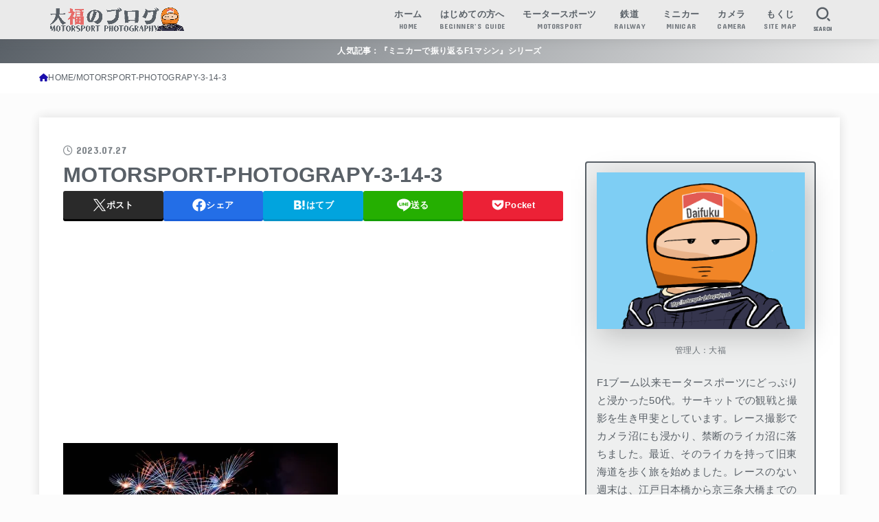

--- FILE ---
content_type: text/html; charset=UTF-8
request_url: https://motorsport-photography.net/disney-resort-40th-anniversary-event/motorsport-photograpy-3-14-3-2/
body_size: 30519
content:
<!doctype html>
<html dir="ltr" lang="ja">
<head>
<meta charset="utf-8">
<meta http-equiv="X-UA-Compatible" content="IE=edge">
<meta name="HandheldFriendly" content="True">
<meta name="MobileOptimized" content="320">
<meta name="viewport" content="width=device-width, initial-scale=1.0, viewport-fit=cover">
<link rel="pingback" href="https://motorsport-photography.net/xmlrpc.php">
<title>MOTORSPORT-PHOTOGRAPY-3-14-3 | 大福のブログ モータースポーツフォトグラフィー</title>

		<!-- All in One SEO 4.9.3 - aioseo.com -->
	<meta name="robots" content="max-image-preview:large" />
	<meta name="author" content="大福"/>
	<link rel="canonical" href="https://motorsport-photography.net/disney-resort-40th-anniversary-event/motorsport-photograpy-3-14-3-2/" />
	<meta name="generator" content="All in One SEO (AIOSEO) 4.9.3" />

		<!-- Google tag (gtag.js) -->
<script async src="https://www.googletagmanager.com/gtag/js?id=UA-254973584-1"></script>
<script>
  window.dataLayer = window.dataLayer || [];
  function gtag(){dataLayer.push(arguments);}
  gtag('js', new Date());

  gtag('config', 'UA-254973584-1');
</script>

<!-- Google tag (gtag.js) -->
<script async src="https://www.googletagmanager.com/gtag/js?id=G-DXKKGT0MHN"></script>
<script>
  window.dataLayer = window.dataLayer || [];
  function gtag(){dataLayer.push(arguments);}
  gtag('js', new Date());

  gtag('config', 'G-DXKKGT0MHN');
</script>

<!-- Google tag (gtag.js) -->
<script async src="https://www.googletagmanager.com/gtag/js?id=G-DXKKGT0MHN"></script>
<script>
  window.dataLayer = window.dataLayer || [];
  function gtag(){dataLayer.push(arguments);}
  gtag('js', new Date());

  gtag('config', 'G-DXKKGT0MHN');
</script>
		<meta name="twitter:card" content="summary_large_image" />
		<meta name="twitter:site" content="@MSP_PiPi_san" />
		<meta name="twitter:title" content="MOTORSPORT-PHOTOGRAPY-3-14-3 | 大福のブログ モータースポーツフォトグラフィー" />
		<meta name="twitter:creator" content="@MSP_PiPi_san" />
		<meta name="twitter:image" content="https://motorsport-photography.net/wp-content/uploads/2021/01/character_orange.png" />
		<script type="application/ld+json" class="aioseo-schema">
			{"@context":"https:\/\/schema.org","@graph":[{"@type":"BreadcrumbList","@id":"https:\/\/motorsport-photography.net\/disney-resort-40th-anniversary-event\/motorsport-photograpy-3-14-3-2\/#breadcrumblist","itemListElement":[{"@type":"ListItem","@id":"https:\/\/motorsport-photography.net#listItem","position":1,"name":"Home","item":"https:\/\/motorsport-photography.net","nextItem":{"@type":"ListItem","@id":"https:\/\/motorsport-photography.net\/disney-resort-40th-anniversary-event\/motorsport-photograpy-3-14-3-2\/#listItem","name":"MOTORSPORT-PHOTOGRAPY-3-14-3"}},{"@type":"ListItem","@id":"https:\/\/motorsport-photography.net\/disney-resort-40th-anniversary-event\/motorsport-photograpy-3-14-3-2\/#listItem","position":2,"name":"MOTORSPORT-PHOTOGRAPY-3-14-3","previousItem":{"@type":"ListItem","@id":"https:\/\/motorsport-photography.net#listItem","name":"Home"}}]},{"@type":"ItemPage","@id":"https:\/\/motorsport-photography.net\/disney-resort-40th-anniversary-event\/motorsport-photograpy-3-14-3-2\/#itempage","url":"https:\/\/motorsport-photography.net\/disney-resort-40th-anniversary-event\/motorsport-photograpy-3-14-3-2\/","name":"MOTORSPORT-PHOTOGRAPY-3-14-3 | \u5927\u798f\u306e\u30d6\u30ed\u30b0 \u30e2\u30fc\u30bf\u30fc\u30b9\u30dd\u30fc\u30c4\u30d5\u30a9\u30c8\u30b0\u30e9\u30d5\u30a3\u30fc","inLanguage":"ja","isPartOf":{"@id":"https:\/\/motorsport-photography.net\/#website"},"breadcrumb":{"@id":"https:\/\/motorsport-photography.net\/disney-resort-40th-anniversary-event\/motorsport-photograpy-3-14-3-2\/#breadcrumblist"},"author":{"@id":"https:\/\/motorsport-photography.net\/author\/snic\/#author"},"creator":{"@id":"https:\/\/motorsport-photography.net\/author\/snic\/#author"},"datePublished":"2023-07-27T21:59:33+09:00","dateModified":"2023-07-27T21:59:33+09:00"},{"@type":"Organization","@id":"https:\/\/motorsport-photography.net\/#organization","name":"\u5927\u798f\u306e\u30d6\u30ed\u30b0 \u30e2\u30fc\u30bf\u30fc\u30b9\u30dd\u30fc\u30c4\u30d5\u30a9\u30c8\u30b0\u30e9\u30d5\u30a3\u30fc","description":"\u30e2\u30fc\u30bf\u30fc\u30b9\u30dd\u30fc\u30c4\u304c\u4e2d\u5fc3\u306e\u96d1\u8a18\u30d6\u30ed\u30b0","url":"https:\/\/motorsport-photography.net\/","logo":{"@type":"ImageObject","url":"https:\/\/i0.wp.com\/motorsport-photography.net\/wp-content\/uploads\/2024\/01\/cropped-fd53d91f5c9c14bacc4c9614732e98c4-scaled-1.gif?fit=2317%2C412&ssl=1","@id":"https:\/\/motorsport-photography.net\/disney-resort-40th-anniversary-event\/motorsport-photograpy-3-14-3-2\/#organizationLogo","width":2317,"height":412},"image":{"@id":"https:\/\/motorsport-photography.net\/disney-resort-40th-anniversary-event\/motorsport-photograpy-3-14-3-2\/#organizationLogo"},"sameAs":["https:\/\/twitter.com\/MSP_PiPi_san"]},{"@type":"Person","@id":"https:\/\/motorsport-photography.net\/author\/snic\/#author","url":"https:\/\/motorsport-photography.net\/author\/snic\/","name":"\u5927\u798f","image":{"@type":"ImageObject","@id":"https:\/\/motorsport-photography.net\/disney-resort-40th-anniversary-event\/motorsport-photograpy-3-14-3-2\/#authorImage","url":"https:\/\/secure.gravatar.com\/avatar\/bcb7513557afba77104716c386443ae386b1f1b835bd5140b7270027860e9d3f?s=96&d=wp_user_avatar&r=g","width":96,"height":96,"caption":"\u5927\u798f"}},{"@type":"WebSite","@id":"https:\/\/motorsport-photography.net\/#website","url":"https:\/\/motorsport-photography.net\/","name":"\u30e2\u30fc\u30bf\u30fc\u30b9\u30dd\u30fc\u30c4\u30d5\u30a9\u30c8\u30b0\u30e9\u30d5\u30a3\u30fc","description":"\u30e2\u30fc\u30bf\u30fc\u30b9\u30dd\u30fc\u30c4\u304c\u4e2d\u5fc3\u306e\u96d1\u8a18\u30d6\u30ed\u30b0","inLanguage":"ja","publisher":{"@id":"https:\/\/motorsport-photography.net\/#organization"}}]}
		</script>
		<!-- All in One SEO -->

<link rel='dns-prefetch' href='//secure.gravatar.com' />
<link rel='dns-prefetch' href='//stats.wp.com' />
<link rel='dns-prefetch' href='//fonts.googleapis.com' />
<link rel='dns-prefetch' href='//cdnjs.cloudflare.com' />
<link rel='dns-prefetch' href='//v0.wordpress.com' />
<link rel='dns-prefetch' href='//jetpack.wordpress.com' />
<link rel='dns-prefetch' href='//s0.wp.com' />
<link rel='dns-prefetch' href='//public-api.wordpress.com' />
<link rel='dns-prefetch' href='//0.gravatar.com' />
<link rel='dns-prefetch' href='//1.gravatar.com' />
<link rel='dns-prefetch' href='//2.gravatar.com' />
<link rel='dns-prefetch' href='//www.googletagmanager.com' />
<link rel='preconnect' href='//i0.wp.com' />
<link rel="alternate" type="application/rss+xml" title="大福のブログ モータースポーツフォトグラフィー &raquo; フィード" href="https://motorsport-photography.net/feed/" />
<link rel="alternate" type="application/rss+xml" title="大福のブログ モータースポーツフォトグラフィー &raquo; コメントフィード" href="https://motorsport-photography.net/comments/feed/" />
<link rel="alternate" type="application/rss+xml" title="大福のブログ モータースポーツフォトグラフィー &raquo; MOTORSPORT-PHOTOGRAPY-3-14-3 のコメントのフィード" href="https://motorsport-photography.net/disney-resort-40th-anniversary-event/motorsport-photograpy-3-14-3-2/feed/" />
<link rel="alternate" title="oEmbed (JSON)" type="application/json+oembed" href="https://motorsport-photography.net/wp-json/oembed/1.0/embed?url=https%3A%2F%2Fmotorsport-photography.net%2Fdisney-resort-40th-anniversary-event%2Fmotorsport-photograpy-3-14-3-2%2F" />
<link rel="alternate" title="oEmbed (XML)" type="text/xml+oembed" href="https://motorsport-photography.net/wp-json/oembed/1.0/embed?url=https%3A%2F%2Fmotorsport-photography.net%2Fdisney-resort-40th-anniversary-event%2Fmotorsport-photograpy-3-14-3-2%2F&#038;format=xml" />
		<!-- This site uses the Google Analytics by ExactMetrics plugin v8.11.1 - Using Analytics tracking - https://www.exactmetrics.com/ -->
		<!-- Note: ExactMetrics is not currently configured on this site. The site owner needs to authenticate with Google Analytics in the ExactMetrics settings panel. -->
					<!-- No tracking code set -->
				<!-- / Google Analytics by ExactMetrics -->
		<style id='wp-img-auto-sizes-contain-inline-css' type='text/css'>
img:is([sizes=auto i],[sizes^="auto," i]){contain-intrinsic-size:3000px 1500px}
/*# sourceURL=wp-img-auto-sizes-contain-inline-css */
</style>
<style id='wp-emoji-styles-inline-css' type='text/css'>

	img.wp-smiley, img.emoji {
		display: inline !important;
		border: none !important;
		box-shadow: none !important;
		height: 1em !important;
		width: 1em !important;
		margin: 0 0.07em !important;
		vertical-align: -0.1em !important;
		background: none !important;
		padding: 0 !important;
	}
/*# sourceURL=wp-emoji-styles-inline-css */
</style>
<style id='wp-block-library-inline-css' type='text/css'>
:root{--wp-block-synced-color:#7a00df;--wp-block-synced-color--rgb:122,0,223;--wp-bound-block-color:var(--wp-block-synced-color);--wp-editor-canvas-background:#ddd;--wp-admin-theme-color:#007cba;--wp-admin-theme-color--rgb:0,124,186;--wp-admin-theme-color-darker-10:#006ba1;--wp-admin-theme-color-darker-10--rgb:0,107,160.5;--wp-admin-theme-color-darker-20:#005a87;--wp-admin-theme-color-darker-20--rgb:0,90,135;--wp-admin-border-width-focus:2px}@media (min-resolution:192dpi){:root{--wp-admin-border-width-focus:1.5px}}.wp-element-button{cursor:pointer}:root .has-very-light-gray-background-color{background-color:#eee}:root .has-very-dark-gray-background-color{background-color:#313131}:root .has-very-light-gray-color{color:#eee}:root .has-very-dark-gray-color{color:#313131}:root .has-vivid-green-cyan-to-vivid-cyan-blue-gradient-background{background:linear-gradient(135deg,#00d084,#0693e3)}:root .has-purple-crush-gradient-background{background:linear-gradient(135deg,#34e2e4,#4721fb 50%,#ab1dfe)}:root .has-hazy-dawn-gradient-background{background:linear-gradient(135deg,#faaca8,#dad0ec)}:root .has-subdued-olive-gradient-background{background:linear-gradient(135deg,#fafae1,#67a671)}:root .has-atomic-cream-gradient-background{background:linear-gradient(135deg,#fdd79a,#004a59)}:root .has-nightshade-gradient-background{background:linear-gradient(135deg,#330968,#31cdcf)}:root .has-midnight-gradient-background{background:linear-gradient(135deg,#020381,#2874fc)}:root{--wp--preset--font-size--normal:16px;--wp--preset--font-size--huge:42px}.has-regular-font-size{font-size:1em}.has-larger-font-size{font-size:2.625em}.has-normal-font-size{font-size:var(--wp--preset--font-size--normal)}.has-huge-font-size{font-size:var(--wp--preset--font-size--huge)}.has-text-align-center{text-align:center}.has-text-align-left{text-align:left}.has-text-align-right{text-align:right}.has-fit-text{white-space:nowrap!important}#end-resizable-editor-section{display:none}.aligncenter{clear:both}.items-justified-left{justify-content:flex-start}.items-justified-center{justify-content:center}.items-justified-right{justify-content:flex-end}.items-justified-space-between{justify-content:space-between}.screen-reader-text{border:0;clip-path:inset(50%);height:1px;margin:-1px;overflow:hidden;padding:0;position:absolute;width:1px;word-wrap:normal!important}.screen-reader-text:focus{background-color:#ddd;clip-path:none;color:#444;display:block;font-size:1em;height:auto;left:5px;line-height:normal;padding:15px 23px 14px;text-decoration:none;top:5px;width:auto;z-index:100000}html :where(.has-border-color){border-style:solid}html :where([style*=border-top-color]){border-top-style:solid}html :where([style*=border-right-color]){border-right-style:solid}html :where([style*=border-bottom-color]){border-bottom-style:solid}html :where([style*=border-left-color]){border-left-style:solid}html :where([style*=border-width]){border-style:solid}html :where([style*=border-top-width]){border-top-style:solid}html :where([style*=border-right-width]){border-right-style:solid}html :where([style*=border-bottom-width]){border-bottom-style:solid}html :where([style*=border-left-width]){border-left-style:solid}html :where(img[class*=wp-image-]){height:auto;max-width:100%}:where(figure){margin:0 0 1em}html :where(.is-position-sticky){--wp-admin--admin-bar--position-offset:var(--wp-admin--admin-bar--height,0px)}@media screen and (max-width:600px){html :where(.is-position-sticky){--wp-admin--admin-bar--position-offset:0px}}

/*# sourceURL=wp-block-library-inline-css */
</style><style id='global-styles-inline-css' type='text/css'>
:root{--wp--preset--aspect-ratio--square: 1;--wp--preset--aspect-ratio--4-3: 4/3;--wp--preset--aspect-ratio--3-4: 3/4;--wp--preset--aspect-ratio--3-2: 3/2;--wp--preset--aspect-ratio--2-3: 2/3;--wp--preset--aspect-ratio--16-9: 16/9;--wp--preset--aspect-ratio--9-16: 9/16;--wp--preset--color--black: #000;--wp--preset--color--cyan-bluish-gray: #abb8c3;--wp--preset--color--white: #fff;--wp--preset--color--pale-pink: #f78da7;--wp--preset--color--vivid-red: #cf2e2e;--wp--preset--color--luminous-vivid-orange: #ff6900;--wp--preset--color--luminous-vivid-amber: #fcb900;--wp--preset--color--light-green-cyan: #7bdcb5;--wp--preset--color--vivid-green-cyan: #00d084;--wp--preset--color--pale-cyan-blue: #8ed1fc;--wp--preset--color--vivid-cyan-blue: #0693e3;--wp--preset--color--vivid-purple: #9b51e0;--wp--preset--color--stk-palette-one: var(--stk-palette-color1);--wp--preset--color--stk-palette-two: var(--stk-palette-color2);--wp--preset--color--stk-palette-three: var(--stk-palette-color3);--wp--preset--color--stk-palette-four: var(--stk-palette-color4);--wp--preset--color--stk-palette-five: var(--stk-palette-color5);--wp--preset--color--stk-palette-six: var(--stk-palette-color6);--wp--preset--color--stk-palette-seven: var(--stk-palette-color7);--wp--preset--color--stk-palette-eight: var(--stk-palette-color8);--wp--preset--color--stk-palette-nine: var(--stk-palette-color9);--wp--preset--color--stk-palette-ten: var(--stk-palette-color10);--wp--preset--color--mainttlbg: var(--main-ttl-bg);--wp--preset--color--mainttltext: var(--main-ttl-color);--wp--preset--color--stkeditorcolor-one: var(--stk-editor-color1);--wp--preset--color--stkeditorcolor-two: var(--stk-editor-color2);--wp--preset--color--stkeditorcolor-three: var(--stk-editor-color3);--wp--preset--gradient--vivid-cyan-blue-to-vivid-purple: linear-gradient(135deg,rgb(6,147,227) 0%,rgb(155,81,224) 100%);--wp--preset--gradient--light-green-cyan-to-vivid-green-cyan: linear-gradient(135deg,rgb(122,220,180) 0%,rgb(0,208,130) 100%);--wp--preset--gradient--luminous-vivid-amber-to-luminous-vivid-orange: linear-gradient(135deg,rgb(252,185,0) 0%,rgb(255,105,0) 100%);--wp--preset--gradient--luminous-vivid-orange-to-vivid-red: linear-gradient(135deg,rgb(255,105,0) 0%,rgb(207,46,46) 100%);--wp--preset--gradient--very-light-gray-to-cyan-bluish-gray: linear-gradient(135deg,rgb(238,238,238) 0%,rgb(169,184,195) 100%);--wp--preset--gradient--cool-to-warm-spectrum: linear-gradient(135deg,rgb(74,234,220) 0%,rgb(151,120,209) 20%,rgb(207,42,186) 40%,rgb(238,44,130) 60%,rgb(251,105,98) 80%,rgb(254,248,76) 100%);--wp--preset--gradient--blush-light-purple: linear-gradient(135deg,rgb(255,206,236) 0%,rgb(152,150,240) 100%);--wp--preset--gradient--blush-bordeaux: linear-gradient(135deg,rgb(254,205,165) 0%,rgb(254,45,45) 50%,rgb(107,0,62) 100%);--wp--preset--gradient--luminous-dusk: linear-gradient(135deg,rgb(255,203,112) 0%,rgb(199,81,192) 50%,rgb(65,88,208) 100%);--wp--preset--gradient--pale-ocean: linear-gradient(135deg,rgb(255,245,203) 0%,rgb(182,227,212) 50%,rgb(51,167,181) 100%);--wp--preset--gradient--electric-grass: linear-gradient(135deg,rgb(202,248,128) 0%,rgb(113,206,126) 100%);--wp--preset--gradient--midnight: linear-gradient(135deg,rgb(2,3,129) 0%,rgb(40,116,252) 100%);--wp--preset--font-size--small: 13px;--wp--preset--font-size--medium: 20px;--wp--preset--font-size--large: 36px;--wp--preset--font-size--x-large: 42px;--wp--preset--spacing--20: 0.44rem;--wp--preset--spacing--30: 0.67rem;--wp--preset--spacing--40: 1rem;--wp--preset--spacing--50: 1.5rem;--wp--preset--spacing--60: 2.25rem;--wp--preset--spacing--70: 3.38rem;--wp--preset--spacing--80: 5.06rem;--wp--preset--shadow--natural: 6px 6px 9px rgba(0, 0, 0, 0.2);--wp--preset--shadow--deep: 12px 12px 50px rgba(0, 0, 0, 0.4);--wp--preset--shadow--sharp: 6px 6px 0px rgba(0, 0, 0, 0.2);--wp--preset--shadow--outlined: 6px 6px 0px -3px rgb(255, 255, 255), 6px 6px rgb(0, 0, 0);--wp--preset--shadow--crisp: 6px 6px 0px rgb(0, 0, 0);}:where(.is-layout-flex){gap: 0.5em;}:where(.is-layout-grid){gap: 0.5em;}body .is-layout-flex{display: flex;}.is-layout-flex{flex-wrap: wrap;align-items: center;}.is-layout-flex > :is(*, div){margin: 0;}body .is-layout-grid{display: grid;}.is-layout-grid > :is(*, div){margin: 0;}:where(.wp-block-columns.is-layout-flex){gap: 2em;}:where(.wp-block-columns.is-layout-grid){gap: 2em;}:where(.wp-block-post-template.is-layout-flex){gap: 1.25em;}:where(.wp-block-post-template.is-layout-grid){gap: 1.25em;}.has-black-color{color: var(--wp--preset--color--black) !important;}.has-cyan-bluish-gray-color{color: var(--wp--preset--color--cyan-bluish-gray) !important;}.has-white-color{color: var(--wp--preset--color--white) !important;}.has-pale-pink-color{color: var(--wp--preset--color--pale-pink) !important;}.has-vivid-red-color{color: var(--wp--preset--color--vivid-red) !important;}.has-luminous-vivid-orange-color{color: var(--wp--preset--color--luminous-vivid-orange) !important;}.has-luminous-vivid-amber-color{color: var(--wp--preset--color--luminous-vivid-amber) !important;}.has-light-green-cyan-color{color: var(--wp--preset--color--light-green-cyan) !important;}.has-vivid-green-cyan-color{color: var(--wp--preset--color--vivid-green-cyan) !important;}.has-pale-cyan-blue-color{color: var(--wp--preset--color--pale-cyan-blue) !important;}.has-vivid-cyan-blue-color{color: var(--wp--preset--color--vivid-cyan-blue) !important;}.has-vivid-purple-color{color: var(--wp--preset--color--vivid-purple) !important;}.has-black-background-color{background-color: var(--wp--preset--color--black) !important;}.has-cyan-bluish-gray-background-color{background-color: var(--wp--preset--color--cyan-bluish-gray) !important;}.has-white-background-color{background-color: var(--wp--preset--color--white) !important;}.has-pale-pink-background-color{background-color: var(--wp--preset--color--pale-pink) !important;}.has-vivid-red-background-color{background-color: var(--wp--preset--color--vivid-red) !important;}.has-luminous-vivid-orange-background-color{background-color: var(--wp--preset--color--luminous-vivid-orange) !important;}.has-luminous-vivid-amber-background-color{background-color: var(--wp--preset--color--luminous-vivid-amber) !important;}.has-light-green-cyan-background-color{background-color: var(--wp--preset--color--light-green-cyan) !important;}.has-vivid-green-cyan-background-color{background-color: var(--wp--preset--color--vivid-green-cyan) !important;}.has-pale-cyan-blue-background-color{background-color: var(--wp--preset--color--pale-cyan-blue) !important;}.has-vivid-cyan-blue-background-color{background-color: var(--wp--preset--color--vivid-cyan-blue) !important;}.has-vivid-purple-background-color{background-color: var(--wp--preset--color--vivid-purple) !important;}.has-black-border-color{border-color: var(--wp--preset--color--black) !important;}.has-cyan-bluish-gray-border-color{border-color: var(--wp--preset--color--cyan-bluish-gray) !important;}.has-white-border-color{border-color: var(--wp--preset--color--white) !important;}.has-pale-pink-border-color{border-color: var(--wp--preset--color--pale-pink) !important;}.has-vivid-red-border-color{border-color: var(--wp--preset--color--vivid-red) !important;}.has-luminous-vivid-orange-border-color{border-color: var(--wp--preset--color--luminous-vivid-orange) !important;}.has-luminous-vivid-amber-border-color{border-color: var(--wp--preset--color--luminous-vivid-amber) !important;}.has-light-green-cyan-border-color{border-color: var(--wp--preset--color--light-green-cyan) !important;}.has-vivid-green-cyan-border-color{border-color: var(--wp--preset--color--vivid-green-cyan) !important;}.has-pale-cyan-blue-border-color{border-color: var(--wp--preset--color--pale-cyan-blue) !important;}.has-vivid-cyan-blue-border-color{border-color: var(--wp--preset--color--vivid-cyan-blue) !important;}.has-vivid-purple-border-color{border-color: var(--wp--preset--color--vivid-purple) !important;}.has-vivid-cyan-blue-to-vivid-purple-gradient-background{background: var(--wp--preset--gradient--vivid-cyan-blue-to-vivid-purple) !important;}.has-light-green-cyan-to-vivid-green-cyan-gradient-background{background: var(--wp--preset--gradient--light-green-cyan-to-vivid-green-cyan) !important;}.has-luminous-vivid-amber-to-luminous-vivid-orange-gradient-background{background: var(--wp--preset--gradient--luminous-vivid-amber-to-luminous-vivid-orange) !important;}.has-luminous-vivid-orange-to-vivid-red-gradient-background{background: var(--wp--preset--gradient--luminous-vivid-orange-to-vivid-red) !important;}.has-very-light-gray-to-cyan-bluish-gray-gradient-background{background: var(--wp--preset--gradient--very-light-gray-to-cyan-bluish-gray) !important;}.has-cool-to-warm-spectrum-gradient-background{background: var(--wp--preset--gradient--cool-to-warm-spectrum) !important;}.has-blush-light-purple-gradient-background{background: var(--wp--preset--gradient--blush-light-purple) !important;}.has-blush-bordeaux-gradient-background{background: var(--wp--preset--gradient--blush-bordeaux) !important;}.has-luminous-dusk-gradient-background{background: var(--wp--preset--gradient--luminous-dusk) !important;}.has-pale-ocean-gradient-background{background: var(--wp--preset--gradient--pale-ocean) !important;}.has-electric-grass-gradient-background{background: var(--wp--preset--gradient--electric-grass) !important;}.has-midnight-gradient-background{background: var(--wp--preset--gradient--midnight) !important;}.has-small-font-size{font-size: var(--wp--preset--font-size--small) !important;}.has-medium-font-size{font-size: var(--wp--preset--font-size--medium) !important;}.has-large-font-size{font-size: var(--wp--preset--font-size--large) !important;}.has-x-large-font-size{font-size: var(--wp--preset--font-size--x-large) !important;}
/*# sourceURL=global-styles-inline-css */
</style>

<style id='classic-theme-styles-inline-css' type='text/css'>
/*! This file is auto-generated */
.wp-block-button__link{color:#fff;background-color:#32373c;border-radius:9999px;box-shadow:none;text-decoration:none;padding:calc(.667em + 2px) calc(1.333em + 2px);font-size:1.125em}.wp-block-file__button{background:#32373c;color:#fff;text-decoration:none}
/*# sourceURL=/wp-includes/css/classic-themes.min.css */
</style>
<link rel='stylesheet' id='toc-screen-css' href='https://motorsport-photography.net/wp-content/plugins/table-of-contents-plus/screen.min.css?ver=2411.1' type='text/css' media='all' />
<link rel='stylesheet' id='wp-polls-css' href='https://motorsport-photography.net/wp-content/plugins/wp-polls/polls-css.css?ver=2.77.3' type='text/css' media='all' />
<style id='wp-polls-inline-css' type='text/css'>
.wp-polls .pollbar {
	margin: 1px;
	font-size: 6px;
	line-height: 8px;
	height: 8px;
	background-image: url('https://motorsport-photography.net/wp-content/plugins/wp-polls/images/default/pollbg.gif');
	border: 1px solid #c8c8c8;
}

/*# sourceURL=wp-polls-inline-css */
</style>
<link rel='stylesheet' id='stk_style-css' href='https://motorsport-photography.net/wp-content/themes/jstork19/style.css?ver=5.17.1' type='text/css' media='all' />
<style id='stk_style-inline-css' type='text/css'>
:root{--stk-base-font-family:"游ゴシック","Yu Gothic","游ゴシック体","YuGothic","Hiragino Kaku Gothic ProN",Meiryo,sans-serif;--stk-base-font-size-pc:103%;--stk-base-font-size-sp:103%;--stk-font-weight:400;--stk-font-feature-settings:normal;--stk-font-awesome-free:"Font Awesome 6 Free";--stk-font-awesome-brand:"Font Awesome 6 Brands";--wp--preset--font-size--medium:clamp(1.2em,2.5vw,20px);--wp--preset--font-size--large:clamp(1.5em,4.5vw,36px);--wp--preset--font-size--x-large:clamp(1.9em,5.25vw,42px);--wp--style--gallery-gap-default:.5em;--stk-flex-style:flex-start;--stk-wrap-width:1166px;--stk-wide-width:980px;--stk-main-width:728px;--stk-side-margin:32px;--stk-post-thumb-ratio:3/2;--stk-post-title-font_size:clamp(1.4em,4vw,1.9em);--stk-h1-font_size:clamp(1.4em,4vw,1.9em);--stk-h2-font_size:clamp(1.2em,2.6vw,1.3em);--stk-h2-normal-font_size:125%;--stk-h3-font_size:clamp(1.1em,2.3vw,1.15em);--stk-h4-font_size:105%;--stk-h5-font_size:100%;--stk-line_height:1.8;--stk-heading-line_height:1.5;--stk-heading-margin_top:2em;--stk-heading-margin_bottom:1em;--stk-margin:1.6em;--stk-h2-margin-rl:-2vw;--stk-el-margin-rl:-4vw;--stk-list-icon-size:1.8em;--stk-list-item-margin:.7em;--stk-list-margin:1em;--stk-h2-border_radius:3px;--stk-h2-border_width:4px;--stk-h3-border_width:4px;--stk-h4-border_width:4px;--stk-wttl-border_radius:0;--stk-wttl-border_width:2px;--stk-supplement-border_radius:4px;--stk-supplement-border_width:2px;--stk-supplement-sat:82%;--stk-supplement-lig:86%;--stk-box-border_radius:4px;--stk-box-border_width:2px;--stk-btn-border_radius:3px;--stk-btn-border_width:2px;--stk-post-radius:0;--stk-postlist-radius:0;--stk-cardlist-radius:0;--stk-shadow-s:1px 2px 10px rgba(0,0,0,.2);--stk-shadow-l:5px 10px 20px rgba(0,0,0,.2);--main-text-color:#596067;--main-link-color:#1a0dab;--main-link-color-hover:#cc3434;--main-ttl-bg:#596067;--main-ttl-bg-rgba:rgba(89,96,103,.1);--main-ttl-color:#fff;--header-bg:#eaeaea;--header-bg-overlay:#596067;--header-logo-color:#eaeaea;--header-text-color:#596067;--inner-content-bg:#fff;--label-bg:#596067;--label-text-color:#fff;--slider-text-color:#444;--side-text-color:#596067;--footer-bg:#596067;--footer-text-color:#fff;--footer-link-color:#fff;--new-mark-bg:#e66b6b;--oc-box-blue:#19b4ce;--oc-box-blue-inner:#d4f3ff;--oc-box-red:#ee5656;--oc-box-red-inner:#feeeed;--oc-box-yellow:#f7cf2e;--oc-box-yellow-inner:#fffae2;--oc-box-green:#39cd75;--oc-box-green-inner:#e8fbf0;--oc-box-pink:#f7b2b2;--oc-box-pink-inner:#fee;--oc-box-gray:#9c9c9c;--oc-box-gray-inner:#f5f5f5;--oc-box-black:#313131;--oc-box-black-inner:#404040;--oc-btn-rich_yellow:#f7cf2e;--oc-btn-rich_yellow-sdw:rgba(222,182,21,1);--oc-btn-rich_pink:#ee5656;--oc-btn-rich_pink-sdw:rgba(213,61,61,1);--oc-btn-rich_orange:#ef9b2f;--oc-btn-rich_orange-sdw:rgba(214,130,22,1);--oc-btn-rich_green:#39cd75;--oc-btn-rich_green-sdw:rgba(32,180,92,1);--oc-btn-rich_blue:#19b4ce;--oc-btn-rich_blue-sdw:rgba(0,155,181,1);--oc-base-border-color:rgba(125,125,125,.3);--oc-has-background-basic-padding:1.1em;--stk-maker-yellow:#ff6;--stk-maker-pink:#ffd5d5;--stk-maker-blue:#b5dfff;--stk-maker-green:#cff7c7;--stk-caption-font-size:11px;--stk-palette-color1:#abb8c3;--stk-palette-color2:#f78da7;--stk-palette-color3:#cf2e2e;--stk-palette-color4:#ff6900;--stk-palette-color5:#fcb900;--stk-palette-color6:#7bdcb5;--stk-palette-color7:#00d084;--stk-palette-color8:#8ed1fc;--stk-palette-color9:#0693e3;--stk-palette-color10:#9b51e0;--stk-editor-color1:#1bb4d3;--stk-editor-color2:#f55e5e;--stk-editor-color3:#ee2;--stk-editor-color1-rgba:rgba(27,180,211,.1);--stk-editor-color2-rgba:rgba(245,94,94,.1);--stk-editor-color3-rgba:rgba(238,238,34,.1)}
#toc_container li::before{content:none}@media only screen and (max-width:480px){#toc_container{font-size:90%}}#toc_container{width:100%!important;padding:1.2em;border:5px solid rgba(100,100,100,.2);background:inherit!important}#toc_container li{margin:1em 0;font-weight:bold}#toc_container li li{font-weight:normal;margin:.5em 0}#toc_container .toc_number{display:inline-block;font-weight:bold;font-size:75%;background-color:var(--main-ttl-bg);color:var(--main-ttl-color);min-width:2.1em;min-height:2.1em;line-height:2.1;text-align:center;border-radius:1em;margin-right:.3em;padding:0 7px}#toc_container a{color:inherit;text-decoration:none}#toc_container a:hover{text-decoration:underline}#toc_container p.toc_title{font-weight:bold;text-align:left;margin:0 auto;font-size:100%;vertical-align:middle}#toc_container .toc_title::before{display:inline-block;font-family:var(--stk-font-awesome-free,"Font Awesome 5 Free");font-weight:900;content:"\f03a";margin-right:.8em;margin-left:.4em;transform:scale(1.4);color:var(--main-ttl-bg)}#toc_container .toc_title .toc_toggle{font-size:80%;font-weight:normal;margin-left:.2em}#toc_container .toc_list{max-width:580px;margin-left:auto;margin-right:auto}#toc_container .toc_list>li{padding-left:0}
.fb-likebtn .like_text::after{content:"この記事が気に入ったらフォローしよう！"}#related-box .h_ttl::after{content:"こちらの記事も人気です"}.stk_authorbox>.h_ttl:not(.subtext__none)::after{content:"この記事を書いた人"}#author-newpost .h_ttl::after{content:"このライターの最新記事"}
.header-info{color:#fff;background:#596067;background:linear-gradient(135deg,#596067,#eaeaea)}
/*# sourceURL=stk_style-inline-css */
</style>
<link rel='stylesheet' id='stk_child-style-css' href='https://motorsport-photography.net/wp-content/themes/jstork19_custom/style.css' type='text/css' media='all' />
<link rel='stylesheet' id='gf_font-css' href='https://fonts.googleapis.com/css?family=Concert+One&#038;display=swap' type='text/css' media='all' />
<style id='gf_font-inline-css' type='text/css'>
.gf {font-family: "Concert One", "游ゴシック", "Yu Gothic", "游ゴシック体", "YuGothic", "Hiragino Kaku Gothic ProN", Meiryo, sans-serif;}
/*# sourceURL=gf_font-inline-css */
</style>
<link rel='stylesheet' id='fontawesome-css' href='https://cdnjs.cloudflare.com/ajax/libs/font-awesome/6.7.2/css/all.min.css' type='text/css' media='all' />
<link rel='stylesheet' id='jetpack-subscriptions-css' href='https://motorsport-photography.net/wp-content/plugins/jetpack/_inc/build/subscriptions/subscriptions.min.css?ver=15.4' type='text/css' media='all' />
<script type="text/javascript" src="https://motorsport-photography.net/wp-includes/js/jquery/jquery.min.js?ver=3.7.1" id="jquery-core-js"></script>
<script type="text/javascript" src="https://motorsport-photography.net/wp-includes/js/jquery/jquery-migrate.min.js?ver=3.4.1" id="jquery-migrate-js"></script>
<link rel="https://api.w.org/" href="https://motorsport-photography.net/wp-json/" /><link rel="alternate" title="JSON" type="application/json" href="https://motorsport-photography.net/wp-json/wp/v2/media/33343" /><link rel="EditURI" type="application/rsd+xml" title="RSD" href="https://motorsport-photography.net/xmlrpc.php?rsd" />

<link rel='shortlink' href='https://wp.me/a9QROk-8FN' />

<link rel="stylesheet" href="https://motorsport-photography.net/wp-content/plugins/count-per-day/counter.css" type="text/css" />
<meta name="generator" content="Site Kit by Google 1.170.0" />	<style>img#wpstats{display:none}</style>
		
<!-- Site Kit が追加した Google AdSense メタタグ -->
<meta name="google-adsense-platform-account" content="ca-host-pub-2644536267352236">
<meta name="google-adsense-platform-domain" content="sitekit.withgoogle.com">
<!-- Site Kit が追加した End Google AdSense メタタグ -->
<style type="text/css" id="custom-background-css">
body.custom-background { background-color: #fcfcfc; }
</style>
	<link rel="icon" href="https://i0.wp.com/motorsport-photography.net/wp-content/uploads/2024/01/cropped-8cc4ac1317b8281ea4492634b3a8cd72-scaled-1.jpg?fit=32%2C32&#038;ssl=1" sizes="32x32" />
<link rel="icon" href="https://i0.wp.com/motorsport-photography.net/wp-content/uploads/2024/01/cropped-8cc4ac1317b8281ea4492634b3a8cd72-scaled-1.jpg?fit=192%2C192&#038;ssl=1" sizes="192x192" />
<link rel="apple-touch-icon" href="https://i0.wp.com/motorsport-photography.net/wp-content/uploads/2024/01/cropped-8cc4ac1317b8281ea4492634b3a8cd72-scaled-1.jpg?fit=180%2C180&#038;ssl=1" />
<meta name="msapplication-TileImage" content="https://i0.wp.com/motorsport-photography.net/wp-content/uploads/2024/01/cropped-8cc4ac1317b8281ea4492634b3a8cd72-scaled-1.jpg?fit=270%2C270&#038;ssl=1" />
</head>
<body class="attachment wp-singular attachment-template-default single single-attachment postid-33343 attachmentid-33343 attachment-jpeg custom-background wp-custom-logo wp-embed-responsive wp-theme-jstork19 wp-child-theme-jstork19_custom fixhead-active h_marker h_layout_pc_left_full h_layout_sp_center">
<svg aria-hidden="true" xmlns="http://www.w3.org/2000/svg" width="0" height="0" focusable="false" role="none" style="visibility: hidden; position: absolute; left: -9999px; overflow: hidden;"><defs><symbol id="svgicon_search_btn" viewBox="0 0 50 50"><path d="M44.35,48.52l-4.95-4.95c-1.17-1.17-1.17-3.07,0-4.24l0,0c1.17-1.17,3.07-1.17,4.24,0l4.95,4.95c1.17,1.17,1.17,3.07,0,4.24 l0,0C47.42,49.7,45.53,49.7,44.35,48.52z"/><path d="M22.81,7c8.35,0,15.14,6.79,15.14,15.14s-6.79,15.14-15.14,15.14S7.67,30.49,7.67,22.14S14.46,7,22.81,7 M22.81,1 C11.13,1,1.67,10.47,1.67,22.14s9.47,21.14,21.14,21.14s21.14-9.47,21.14-21.14S34.49,1,22.81,1L22.81,1z"/></symbol><symbol id="svgicon_nav_btn" viewBox="0 0 50 50"><path d="M45.1,46.5H4.9c-1.6,0-2.9-1.3-2.9-2.9v-0.2c0-1.6,1.3-2.9,2.9-2.9h40.2c1.6,0,2.9,1.3,2.9,2.9v0.2 C48,45.2,46.7,46.5,45.1,46.5z"/><path d="M45.1,28.5H4.9c-1.6,0-2.9-1.3-2.9-2.9v-0.2c0-1.6,1.3-2.9,2.9-2.9h40.2c1.6,0,2.9,1.3,2.9,2.9v0.2 C48,27.2,46.7,28.5,45.1,28.5z"/><path d="M45.1,10.5H4.9C3.3,10.5,2,9.2,2,7.6V7.4c0-1.6,1.3-2.9,2.9-2.9h40.2c1.6,0,2.9,1.3,2.9,2.9v0.2 C48,9.2,46.7,10.5,45.1,10.5z"/></symbol><symbol id="stk-envelope-svg" viewBox="0 0 300 300"><path d="M300.03,81.5c0-30.25-24.75-55-55-55h-190c-30.25,0-55,24.75-55,55v140c0,30.25,24.75,55,55,55h190c30.25,0,55-24.75,55-55 V81.5z M37.4,63.87c4.75-4.75,11.01-7.37,17.63-7.37h190c6.62,0,12.88,2.62,17.63,7.37c4.75,4.75,7.37,11.01,7.37,17.63v5.56 c-0.32,0.2-0.64,0.41-0.95,0.64L160.2,169.61c-0.75,0.44-5.12,2.89-10.17,2.89c-4.99,0-9.28-2.37-10.23-2.94L30.99,87.7 c-0.31-0.23-0.63-0.44-0.95-0.64V81.5C30.03,74.88,32.65,68.62,37.4,63.87z M262.66,239.13c-4.75,4.75-11.01,7.37-17.63,7.37h-190 c-6.62,0-12.88-2.62-17.63-7.37c-4.75-4.75-7.37-11.01-7.37-17.63v-99.48l93.38,70.24c0.16,0.12,0.32,0.24,0.49,0.35 c1.17,0.81,11.88,7.88,26.13,7.88c14.25,0,24.96-7.07,26.14-7.88c0.17-0.11,0.33-0.23,0.49-0.35l93.38-70.24v99.48 C270.03,228.12,267.42,234.38,262.66,239.13z"/></symbol><symbol id="stk-close-svg" viewBox="0 0 384 512"><path fill="currentColor" d="M342.6 150.6c12.5-12.5 12.5-32.8 0-45.3s-32.8-12.5-45.3 0L192 210.7 86.6 105.4c-12.5-12.5-32.8-12.5-45.3 0s-12.5 32.8 0 45.3L146.7 256 41.4 361.4c-12.5 12.5-12.5 32.8 0 45.3s32.8 12.5 45.3 0L192 301.3 297.4 406.6c12.5 12.5 32.8 12.5 45.3 0s12.5-32.8 0-45.3L237.3 256 342.6 150.6z"/></symbol><symbol id="stk-twitter-svg" viewBox="0 0 512 512"><path d="M299.8,219.7L471,20.7h-40.6L281.7,193.4L163,20.7H26l179.6,261.4L26,490.7h40.6l157-182.5L349,490.7h137L299.8,219.7 L299.8,219.7z M244.2,284.3l-18.2-26L81.2,51.2h62.3l116.9,167.1l18.2,26l151.9,217.2h-62.3L244.2,284.3L244.2,284.3z"/></symbol><symbol id="stk-twitter_bird-svg" viewBox="0 0 512 512"><path d="M459.37 151.716c.325 4.548.325 9.097.325 13.645 0 138.72-105.583 298.558-298.558 298.558-59.452 0-114.68-17.219-161.137-47.106 8.447.974 16.568 1.299 25.34 1.299 49.055 0 94.213-16.568 130.274-44.832-46.132-.975-84.792-31.188-98.112-72.772 6.498.974 12.995 1.624 19.818 1.624 9.421 0 18.843-1.3 27.614-3.573-48.081-9.747-84.143-51.98-84.143-102.985v-1.299c13.969 7.797 30.214 12.67 47.431 13.319-28.264-18.843-46.781-51.005-46.781-87.391 0-19.492 5.197-37.36 14.294-52.954 51.655 63.675 129.3 105.258 216.365 109.807-1.624-7.797-2.599-15.918-2.599-24.04 0-57.828 46.782-104.934 104.934-104.934 30.213 0 57.502 12.67 76.67 33.137 23.715-4.548 46.456-13.32 66.599-25.34-7.798 24.366-24.366 44.833-46.132 57.827 21.117-2.273 41.584-8.122 60.426-16.243-14.292 20.791-32.161 39.308-52.628 54.253z"/></symbol><symbol id="stk-bluesky-svg" viewBox="0 0 256 256"><path d="M 60.901 37.747 C 88.061 58.137 117.273 99.482 127.999 121.666 C 138.727 99.482 167.938 58.137 195.099 37.747 C 214.696 23.034 246.45 11.651 246.45 47.874 C 246.45 55.109 242.302 108.648 239.869 117.34 C 231.413 147.559 200.6 155.266 173.189 150.601 C 221.101 158.756 233.288 185.766 206.966 212.776 C 156.975 264.073 135.115 199.905 129.514 183.464 C 128.487 180.449 128.007 179.038 127.999 180.238 C 127.992 179.038 127.512 180.449 126.486 183.464 C 120.884 199.905 99.024 264.073 49.033 212.776 C 22.711 185.766 34.899 158.756 82.81 150.601 C 55.4 155.266 24.587 147.559 16.13 117.34 C 13.697 108.648 9.55 55.109 9.55 47.874 C 9.55 11.651 41.304 23.034 60.901 37.747 Z"/></symbol><symbol id="stk-facebook-svg" viewBox="0 0 512 512"><path d="M504 256C504 119 393 8 256 8S8 119 8 256c0 123.78 90.69 226.38 209.25 245V327.69h-63V256h63v-54.64c0-62.15 37-96.48 93.67-96.48 27.14 0 55.52 4.84 55.52 4.84v61h-31.28c-30.8 0-40.41 19.12-40.41 38.73V256h68.78l-11 71.69h-57.78V501C413.31 482.38 504 379.78 504 256z"/></symbol><symbol id="stk-hatebu-svg" viewBox="0 0 50 50"><path d="M5.53,7.51c5.39,0,10.71,0,16.02,0,.73,0,1.47,.06,2.19,.19,3.52,.6,6.45,3.36,6.99,6.54,.63,3.68-1.34,7.09-5.02,8.67-.32,.14-.63,.27-1.03,.45,3.69,.93,6.25,3.02,7.37,6.59,1.79,5.7-2.32,11.79-8.4,12.05-6.01,.26-12.03,.06-18.13,.06V7.51Zm8.16,28.37c.16,.03,.26,.07,.35,.07,1.82,0,3.64,.03,5.46,0,2.09-.03,3.73-1.58,3.89-3.62,.14-1.87-1.28-3.79-3.27-3.97-2.11-.19-4.25-.04-6.42-.04v7.56Zm-.02-13.77c1.46,0,2.83,0,4.2,0,.29,0,.58,0,.86-.03,1.67-.21,3.01-1.53,3.17-3.12,.16-1.62-.75-3.32-2.36-3.61-1.91-.34-3.89-.25-5.87-.35v7.1Z"/><path d="M43.93,30.53h-7.69V7.59h7.69V30.53Z"/><path d="M44,38.27c0,2.13-1.79,3.86-3.95,3.83-2.12-.03-3.86-1.77-3.85-3.85,0-2.13,1.8-3.86,3.96-3.83,2.12,.03,3.85,1.75,3.84,3.85Z"/></symbol><symbol id="stk-line-svg" viewBox="0 0 32 32"><path d="M25.82 13.151c0.465 0 0.84 0.38 0.84 0.841 0 0.46-0.375 0.84-0.84 0.84h-2.34v1.5h2.34c0.465 0 0.84 0.377 0.84 0.84 0 0.459-0.375 0.839-0.84 0.839h-3.181c-0.46 0-0.836-0.38-0.836-0.839v-6.361c0-0.46 0.376-0.84 0.84-0.84h3.181c0.461 0 0.836 0.38 0.836 0.84 0 0.465-0.375 0.84-0.84 0.84h-2.34v1.5zM20.68 17.172c0 0.36-0.232 0.68-0.576 0.795-0.085 0.028-0.177 0.041-0.265 0.041-0.281 0-0.521-0.12-0.68-0.333l-3.257-4.423v3.92c0 0.459-0.372 0.839-0.841 0.839-0.461 0-0.835-0.38-0.835-0.839v-6.361c0-0.36 0.231-0.68 0.573-0.793 0.080-0.031 0.181-0.044 0.259-0.044 0.26 0 0.5 0.139 0.66 0.339l3.283 4.44v-3.941c0-0.46 0.376-0.84 0.84-0.84 0.46 0 0.84 0.38 0.84 0.84zM13.025 17.172c0 0.459-0.376 0.839-0.841 0.839-0.46 0-0.836-0.38-0.836-0.839v-6.361c0-0.46 0.376-0.84 0.84-0.84 0.461 0 0.837 0.38 0.837 0.84zM9.737 18.011h-3.181c-0.46 0-0.84-0.38-0.84-0.839v-6.361c0-0.46 0.38-0.84 0.84-0.84 0.464 0 0.84 0.38 0.84 0.84v5.521h2.341c0.464 0 0.839 0.377 0.839 0.84 0 0.459-0.376 0.839-0.839 0.839zM32 13.752c0-7.161-7.18-12.989-16-12.989s-16 5.828-16 12.989c0 6.415 5.693 11.789 13.38 12.811 0.521 0.109 1.231 0.344 1.411 0.787 0.16 0.401 0.105 1.021 0.051 1.44l-0.219 1.36c-0.060 0.401-0.32 1.581 1.399 0.86 1.721-0.719 9.221-5.437 12.581-9.3 2.299-2.519 3.397-5.099 3.397-7.957z"/></symbol><symbol id="stk-pokect-svg" viewBox="0 0 50 50"><path d="M8.04,6.5c-2.24,.15-3.6,1.42-3.6,3.7v13.62c0,11.06,11,19.75,20.52,19.68,10.7-.08,20.58-9.11,20.58-19.68V10.2c0-2.28-1.44-3.57-3.7-3.7H8.04Zm8.67,11.08l8.25,7.84,8.26-7.84c3.7-1.55,5.31,2.67,3.79,3.9l-10.76,10.27c-.35,.33-2.23,.33-2.58,0l-10.76-10.27c-1.45-1.36,.44-5.65,3.79-3.9h0Z"/></symbol><symbol id="stk-pinterest-svg" viewBox="0 0 50 50"><path d="M3.63,25c.11-6.06,2.25-11.13,6.43-15.19,4.18-4.06,9.15-6.12,14.94-6.18,6.23,.11,11.34,2.24,15.32,6.38,3.98,4.15,6,9.14,6.05,14.98-.11,6.01-2.25,11.06-6.43,15.15-4.18,4.09-9.15,6.16-14.94,6.21-2,0-4-.31-6.01-.92,.39-.61,.78-1.31,1.17-2.09,.44-.94,1-2.73,1.67-5.34,.17-.72,.42-1.7,.75-2.92,.39,.67,1.06,1.28,2,1.84,2.5,1.17,5.15,1.06,7.93-.33,2.89-1.67,4.9-4.26,6.01-7.76,1-3.67,.88-7.08-.38-10.22-1.25-3.15-3.49-5.41-6.72-6.8-4.06-1.17-8.01-1.04-11.85,.38s-6.51,3.85-8.01,7.3c-.39,1.28-.62,2.55-.71,3.8s-.04,2.47,.12,3.67,.59,2.27,1.25,3.21,1.56,1.67,2.67,2.17c.28,.11,.5,.11,.67,0,.22-.11,.44-.56,.67-1.33s.31-1.31,.25-1.59c-.06-.11-.17-.31-.33-.59-1.17-1.89-1.56-3.88-1.17-5.97,.39-2.09,1.25-3.85,2.59-5.3,2.06-1.84,4.47-2.84,7.22-3,2.75-.17,5.11,.59,7.05,2.25,1.06,1.22,1.74,2.7,2.04,4.42s.31,3.38,0,4.97c-.31,1.59-.85,3.07-1.63,4.47-1.39,2.17-3.03,3.28-4.92,3.34-1.11-.06-2.02-.49-2.71-1.29s-.91-1.74-.62-2.79c.11-.61,.44-1.81,1-3.59s.86-3.12,.92-4c-.17-2.12-1.14-3.2-2.92-3.26-1.39,.17-2.42,.79-3.09,1.88s-1.03,2.32-1.09,3.71c.17,1.62,.42,2.73,.75,3.34-.61,2.5-1.09,4.51-1.42,6.01-.11,.39-.42,1.59-.92,3.59s-.78,3.53-.83,4.59v2.34c-3.95-1.84-7.07-4.49-9.35-7.97-2.28-3.48-3.42-7.33-3.42-11.56Z"/></symbol><symbol id="stk-instagram-svg" viewBox="0 0 448 512"><path d="M224.1 141c-63.6 0-114.9 51.3-114.9 114.9s51.3 114.9 114.9 114.9S339 319.5 339 255.9 287.7 141 224.1 141zm0 189.6c-41.1 0-74.7-33.5-74.7-74.7s33.5-74.7 74.7-74.7 74.7 33.5 74.7 74.7-33.6 74.7-74.7 74.7zm146.4-194.3c0 14.9-12 26.8-26.8 26.8-14.9 0-26.8-12-26.8-26.8s12-26.8 26.8-26.8 26.8 12 26.8 26.8zm76.1 27.2c-1.7-35.9-9.9-67.7-36.2-93.9-26.2-26.2-58-34.4-93.9-36.2-37-2.1-147.9-2.1-184.9 0-35.8 1.7-67.6 9.9-93.9 36.1s-34.4 58-36.2 93.9c-2.1 37-2.1 147.9 0 184.9 1.7 35.9 9.9 67.7 36.2 93.9s58 34.4 93.9 36.2c37 2.1 147.9 2.1 184.9 0 35.9-1.7 67.7-9.9 93.9-36.2 26.2-26.2 34.4-58 36.2-93.9 2.1-37 2.1-147.8 0-184.8zM398.8 388c-7.8 19.6-22.9 34.7-42.6 42.6-29.5 11.7-99.5 9-132.1 9s-102.7 2.6-132.1-9c-19.6-7.8-34.7-22.9-42.6-42.6-11.7-29.5-9-99.5-9-132.1s-2.6-102.7 9-132.1c7.8-19.6 22.9-34.7 42.6-42.6 29.5-11.7 99.5-9 132.1-9s102.7-2.6 132.1 9c19.6 7.8 34.7 22.9 42.6 42.6 11.7 29.5 9 99.5 9 132.1s2.7 102.7-9 132.1z"/></symbol><symbol id="stk-youtube-svg" viewBox="0 0 576 512"><path d="M549.655 124.083c-6.281-23.65-24.787-42.276-48.284-48.597C458.781 64 288 64 288 64S117.22 64 74.629 75.486c-23.497 6.322-42.003 24.947-48.284 48.597-11.412 42.867-11.412 132.305-11.412 132.305s0 89.438 11.412 132.305c6.281 23.65 24.787 41.5 48.284 47.821C117.22 448 288 448 288 448s170.78 0 213.371-11.486c23.497-6.321 42.003-24.171 48.284-47.821 11.412-42.867 11.412-132.305 11.412-132.305s0-89.438-11.412-132.305zm-317.51 213.508V175.185l142.739 81.205-142.739 81.201z"/></symbol><symbol id="stk-tiktok-svg" viewBox="0 0 448 512"><path d="M448,209.91a210.06,210.06,0,0,1-122.77-39.25V349.38A162.55,162.55,0,1,1,185,188.31V278.2a74.62,74.62,0,1,0,52.23,71.18V0l88,0a121.18,121.18,0,0,0,1.86,22.17h0A122.18,122.18,0,0,0,381,102.39a121.43,121.43,0,0,0,67,20.14Z"/></symbol><symbol id="stk-feedly-svg" viewBox="0 0 50 50"><path d="M20.42,44.65h9.94c1.59,0,3.12-.63,4.25-1.76l12-12c2.34-2.34,2.34-6.14,0-8.48L29.64,5.43c-2.34-2.34-6.14-2.34-8.48,0L4.18,22.4c-2.34,2.34-2.34,6.14,0,8.48l12,12c1.12,1.12,2.65,1.76,4.24,1.76Zm-2.56-11.39l-.95-.95c-.39-.39-.39-1.02,0-1.41l7.07-7.07c.39-.39,1.02-.39,1.41,0l2.12,2.12c.39,.39,.39,1.02,0,1.41l-5.9,5.9c-.19,.19-.44,.29-.71,.29h-2.34c-.27,0-.52-.11-.71-.29Zm10.36,4.71l-.95,.95c-.19,.19-.44,.29-.71,.29h-2.34c-.27,0-.52-.11-.71-.29l-.95-.95c-.39-.39-.39-1.02,0-1.41l2.12-2.12c.39-.39,1.02-.39,1.41,0l2.12,2.12c.39,.39,.39,1.02,0,1.41ZM11.25,25.23l12.73-12.73c.39-.39,1.02-.39,1.41,0l2.12,2.12c.39,.39,.39,1.02,0,1.41l-11.55,11.55c-.19,.19-.45,.29-.71,.29h-2.34c-.27,0-.52-.11-.71-.29l-.95-.95c-.39-.39-.39-1.02,0-1.41Z"/></symbol><symbol id="stk-amazon-svg" viewBox="0 0 512 512"><path class="st0" d="M444.6,421.5L444.6,421.5C233.3,522,102.2,437.9,18.2,386.8c-5.2-3.2-14,0.8-6.4,9.6 C39.8,430.3,131.5,512,251.1,512c119.7,0,191-65.3,199.9-76.7C459.8,424,453.6,417.7,444.6,421.5z"/><path class="st0" d="M504,388.7L504,388.7c-5.7-7.4-34.5-8.8-52.7-6.5c-18.2,2.2-45.5,13.3-43.1,19.9c1.2,2.5,3.7,1.4,16.2,0.3 c12.5-1.2,47.6-5.7,54.9,3.9c7.3,9.6-11.2,55.4-14.6,62.8c-3.3,7.4,1.2,9.3,7.4,4.4c6.1-4.9,17-17.7,24.4-35.7 C503.9,419.6,508.3,394.3,504,388.7z"/><path class="st0" d="M302.6,147.3c-39.3,4.5-90.6,7.3-127.4,23.5c-42.4,18.3-72.2,55.7-72.2,110.7c0,70.4,44.4,105.6,101.4,105.6 c48.2,0,74.5-11.3,111.7-49.3c12.4,17.8,16.4,26.5,38.9,45.2c5,2.7,11.5,2.4,16-1.6l0,0h0c0,0,0,0,0,0l0.2,0.2 c13.5-12,38.1-33.4,51.9-45c5.5-4.6,4.6-11.9,0.2-18c-12.4-17.1-25.5-31.1-25.5-62.8V150.2c0-44.7,3.1-85.7-29.8-116.5 c-26-25-69.1-33.7-102-33.7c-64.4,0-136.3,24-151.5,103.7c-1.5,8.5,4.6,13,10.1,14.2l65.7,7c6.1-0.3,10.6-6.3,11.7-12.4 c5.6-27.4,28.7-40.7,54.5-40.7c13.9,0,29.7,5.1,38,17.6c9.4,13.9,8.2,33,8.2,49.1V147.3z M289.9,288.1 c-10.8,19.1-27.8,30.8-46.9,30.8c-26,0-41.2-19.8-41.2-49.1c0-57.7,51.7-68.2,100.7-68.2v14.7C302.6,242.6,303.2,264.7,289.9,288.1 z"/></symbol><symbol id="stk-user_url-svg" viewBox="0 0 50 50"><path d="M33.62,25c0,1.99-.11,3.92-.3,5.75H16.67c-.19-1.83-.38-3.76-.38-5.75s.19-3.92,.38-5.75h16.66c.19,1.83,.3,3.76,.3,5.75Zm13.65-5.75c.48,1.84,.73,3.76,.73,5.75s-.25,3.91-.73,5.75h-11.06c.19-1.85,.29-3.85,.29-5.75s-.1-3.9-.29-5.75h11.06Zm-.94-2.88h-10.48c-.9-5.74-2.68-10.55-4.97-13.62,7.04,1.86,12.76,6.96,15.45,13.62Zm-13.4,0h-15.87c.55-3.27,1.39-6.17,2.43-8.5,.94-2.12,1.99-3.66,3.01-4.63,1.01-.96,1.84-1.24,2.5-1.24s1.49,.29,2.5,1.24c1.02,.97,2.07,2.51,3.01,4.63,1.03,2.34,1.88,5.23,2.43,8.5h0Zm-29.26,0C6.37,9.72,12.08,4.61,19.12,2.76c-2.29,3.07-4.07,7.88-4.97,13.62H3.67Zm10.12,2.88c-.19,1.85-.37,3.77-.37,5.75s.18,3.9,.37,5.75H2.72c-.47-1.84-.72-3.76-.72-5.75s.25-3.91,.72-5.75H13.79Zm5.71,22.87c-1.03-2.34-1.88-5.23-2.43-8.5h15.87c-.55,3.27-1.39,6.16-2.43,8.5-.94,2.13-1.99,3.67-3.01,4.64-1.01,.95-1.84,1.24-2.58,1.24-.58,0-1.41-.29-2.42-1.24-1.02-.97-2.07-2.51-3.01-4.64h0Zm-.37,5.12c-7.04-1.86-12.76-6.96-15.45-13.62H14.16c.9,5.74,2.68,10.55,4.97,13.62h0Zm11.75,0c2.29-3.07,4.07-7.88,4.97-13.62h10.48c-2.7,6.66-8.41,11.76-15.45,13.62h0Z"/></symbol><symbol id="stk-link-svg" viewBox="0 0 256 256"><path d="M85.56787,153.44629l67.88281-67.88184a12.0001,12.0001,0,1,1,16.97071,16.97071L102.53857,170.417a12.0001,12.0001,0,1,1-16.9707-16.9707ZM136.478,170.4248,108.19385,198.709a36,36,0,0,1-50.91211-50.91113l28.28418-28.28418A12.0001,12.0001,0,0,0,68.59521,102.543L40.311,130.82715a60.00016,60.00016,0,0,0,84.85351,84.85254l28.28418-28.28418A12.0001,12.0001,0,0,0,136.478,170.4248ZM215.6792,40.3125a60.06784,60.06784,0,0,0-84.85352,0L102.5415,68.59668a12.0001,12.0001,0,0,0,16.97071,16.9707L147.79639,57.2832a36,36,0,0,1,50.91211,50.91114l-28.28418,28.28418a12.0001,12.0001,0,0,0,16.9707,16.9707L215.6792,125.165a60.00052,60.00052,0,0,0,0-84.85254Z"/></symbol></defs></svg>
<div id="container">

<header id="header" class="stk_header"><div class="inner-header wrap"><div class="site__logo fs_m"><p class="site__logo__title img"><a href="https://motorsport-photography.net/" class="custom-logo-link" rel="home"><img width="2317" height="412" src="https://i0.wp.com/motorsport-photography.net/wp-content/uploads/2024/01/cropped-fd53d91f5c9c14bacc4c9614732e98c4-scaled-1.gif?fit=2317%2C412&amp;ssl=1" class="custom-logo" alt="大福のブログ モータースポーツフォトグラフィー" decoding="async" fetchpriority="high" data-attachment-id="35308" data-permalink="https://motorsport-photography.net/%e5%a4%a7%e7%a6%8f2-3/" data-orig-file="https://i0.wp.com/motorsport-photography.net/wp-content/uploads/2024/01/cropped-fd53d91f5c9c14bacc4c9614732e98c4-scaled-1.gif?fit=2317%2C412&amp;ssl=1" data-orig-size="2317,412" data-comments-opened="1" data-image-meta="{&quot;aperture&quot;:&quot;0&quot;,&quot;credit&quot;:&quot;&quot;,&quot;camera&quot;:&quot;&quot;,&quot;caption&quot;:&quot;&quot;,&quot;created_timestamp&quot;:&quot;0&quot;,&quot;copyright&quot;:&quot;&quot;,&quot;focal_length&quot;:&quot;0&quot;,&quot;iso&quot;:&quot;0&quot;,&quot;shutter_speed&quot;:&quot;0&quot;,&quot;title&quot;:&quot;&quot;,&quot;orientation&quot;:&quot;0&quot;}" data-image-title="大福2" data-image-description="&lt;p&gt;https://motorsport-photography.net/wp-content/uploads/2024/01/cropped-fd53d91f5c9c14bacc4c9614732e98c4-scaled-1.gif&lt;/p&gt;
" data-image-caption="" data-medium-file="https://i0.wp.com/motorsport-photography.net/wp-content/uploads/2024/01/cropped-fd53d91f5c9c14bacc4c9614732e98c4-scaled-1.gif?fit=400%2C71&amp;ssl=1" data-large-file="https://i0.wp.com/motorsport-photography.net/wp-content/uploads/2024/01/cropped-fd53d91f5c9c14bacc4c9614732e98c4-scaled-1.gif?fit=728%2C129&amp;ssl=1" /></a></p></div><nav class="stk_g_nav stk-hidden_sp"><ul id="menu-%e3%83%88%e3%83%83%e3%83%97%e3%83%9a%e3%83%bc%e3%82%b8%e3%83%a1%e3%83%8b%e3%83%a5%e3%83%bc%ef%bc%88%e3%83%9b%e3%83%bc%e3%83%a0%e3%83%bb%e3%83%a2%e3%83%bc%e3%82%bf%e3%83%bc%e3%82%b9%e3%83%9d%e3%83%bc" class="ul__g_nav gnav_m"><li id="menu-item-2254" class="menu-item menu-item-type-custom menu-item-object-custom menu-item-home menu-item-2254"><a href="https://motorsport-photography.net/"><span class="gnav_ttl">ホーム</span><span class="gf">HOME</span></a></li>
<li id="menu-item-18502" class="menu-item menu-item-type-post_type menu-item-object-post menu-item-18502"><a href="https://motorsport-photography.net/self-introduction/"><span class="gnav_ttl">はじめての方へ</span><span class="gf">BEGINNER&#8217;S GUIDE</span></a></li>
<li id="menu-item-2222" class="menu-item menu-item-type-taxonomy menu-item-object-category menu-item-has-children menu-item-2222"><a href="https://motorsport-photography.net/category/motorsport/"><span class="gnav_ttl">モータースポーツ</span><span class="gf">MOTORSPORT</span></a>
<ul class="sub-menu">
	<li id="menu-item-2242" class="menu-item menu-item-type-taxonomy menu-item-object-category menu-item-2242"><a href="https://motorsport-photography.net/category/motorsport/">モータースポーツ関係記事一覧</a></li>
	<li id="menu-item-2243" class="menu-item menu-item-type-taxonomy menu-item-object-category menu-item-2243"><a href="https://motorsport-photography.net/category/motorsport/f1/">F1</a></li>
	<li id="menu-item-2244" class="menu-item menu-item-type-taxonomy menu-item-object-category menu-item-2244"><a href="https://motorsport-photography.net/category/motorsport/le-mans-wec/">ル・マン/WEC</a></li>
	<li id="menu-item-2245" class="menu-item menu-item-type-taxonomy menu-item-object-category menu-item-2245"><a href="https://motorsport-photography.net/category/motorsport/supergt/">スーパーGT/JGTC</a></li>
	<li id="menu-item-2246" class="menu-item menu-item-type-taxonomy menu-item-object-category menu-item-2246"><a href="https://motorsport-photography.net/category/motorsport/superformula/">スーパーフォーミュラ/日本トップフォーミュラ</a></li>
	<li id="menu-item-2223" class="menu-item menu-item-type-taxonomy menu-item-object-category menu-item-2223"><a href="https://motorsport-photography.net/category/motorsport/watching-motor-sports/">モータースポーツ現地観戦記</a></li>
	<li id="menu-item-2257" class="menu-item menu-item-type-taxonomy menu-item-object-category menu-item-2257"><a href="https://motorsport-photography.net/category/motorsport/motorsport_photography_surgery/">モータースポーツ撮影術</a></li>
</ul>
</li>
<li id="menu-item-22988" class="menu-item menu-item-type-taxonomy menu-item-object-category menu-item-has-children menu-item-22988"><a href="https://motorsport-photography.net/category/railway/"><span class="gnav_ttl">鉄道</span><span class="gf">RAILWAY</span></a>
<ul class="sub-menu">
	<li id="menu-item-25888" class="menu-item menu-item-type-custom menu-item-object-custom menu-item-25888"><a href="https://motorsport-photography.net/category/railway/">鉄道関係記事一覧</a></li>
	<li id="menu-item-25886" class="menu-item menu-item-type-post_type menu-item-object-post menu-item-25886"><a href="https://motorsport-photography.net/shizuoka-shinkansen-shooting-spot/">静岡の新幹線撮影スポット</a></li>
	<li id="menu-item-25887" class="menu-item menu-item-type-post_type menu-item-object-post menu-item-25887"><a href="https://motorsport-photography.net/railroad-shooting-spot/">静岡の東海道線撮影スポット</a></li>
	<li id="menu-item-29194" class="menu-item menu-item-type-post_type menu-item-object-post menu-item-29194"><a href="https://motorsport-photography.net/railroad-photography-spots-in-western-kanagawa-prefecture/">神奈川西部の東海道線撮影スポット</a></li>
	<li id="menu-item-26503" class="menu-item menu-item-type-post_type menu-item-object-post menu-item-26503"><a href="https://motorsport-photography.net/oigawa-railway/">大井川鐵道の撮影スポット</a></li>
	<li id="menu-item-26502" class="menu-item menu-item-type-post_type menu-item-object-post menu-item-26502"><a href="https://motorsport-photography.net/railroad-shooting-location-of-mt-fuji-back/">富士山バックの鉄道撮影スポット</a></li>
</ul>
</li>
<li id="menu-item-2225" class="menu-item menu-item-type-taxonomy menu-item-object-category menu-item-has-children menu-item-2225"><a href="https://motorsport-photography.net/category/minicar/"><span class="gnav_ttl">ミニカー</span><span class="gf">MINICAR</span></a>
<ul class="sub-menu">
	<li id="menu-item-25890" class="menu-item menu-item-type-custom menu-item-object-custom menu-item-25890"><a href="https://motorsport-photography.net/category/minicar/">ミニカー関係記事一覧</a></li>
	<li id="menu-item-28364" class="menu-item menu-item-type-taxonomy menu-item-object-category menu-item-28364"><a href="https://motorsport-photography.net/category/minicar/f1-minicar/">F1ミニカー</a></li>
	<li id="menu-item-16442" class="menu-item menu-item-type-taxonomy menu-item-object-category menu-item-16442"><a href="https://motorsport-photography.net/category/minicar/le-mans-minicar/">ル・マンミニカー</a></li>
	<li id="menu-item-16608" class="menu-item menu-item-type-taxonomy menu-item-object-category menu-item-16608"><a href="https://motorsport-photography.net/category/minicar/super-gt-minicar/">スーパーGTミニカー</a></li>
</ul>
</li>
<li id="menu-item-2227" class="menu-item menu-item-type-taxonomy menu-item-object-category menu-item-has-children menu-item-2227"><a href="https://motorsport-photography.net/category/camera/"><span class="gnav_ttl">カメラ</span><span class="gf">CAMERA</span></a>
<ul class="sub-menu">
	<li id="menu-item-2251" class="menu-item menu-item-type-taxonomy menu-item-object-category menu-item-2251"><a href="https://motorsport-photography.net/category/camera/">カメラ関係記事一覧</a></li>
	<li id="menu-item-5125" class="menu-item menu-item-type-taxonomy menu-item-object-category menu-item-5125"><a href="https://motorsport-photography.net/category/camera/camera-body/">カメラボディ</a></li>
	<li id="menu-item-2252" class="menu-item menu-item-type-taxonomy menu-item-object-category menu-item-2252"><a href="https://motorsport-photography.net/category/camera/lens/">レンズ</a></li>
	<li id="menu-item-2255" class="menu-item menu-item-type-taxonomy menu-item-object-category menu-item-2255"><a href="https://motorsport-photography.net/category/motorsport/motorsport_photography_surgery/">モータースポーツ撮影術</a></li>
</ul>
</li>
<li id="menu-item-5881" class="menu-item menu-item-type-post_type menu-item-object-page menu-item-5881"><a href="https://motorsport-photography.net/ps-sitemap/"><span class="gnav_ttl">もくじ</span><span class="gf">SITE MAP</span></a></li>
</ul></nav><nav class="stk_g_nav fadeIn stk-hidden_pc"><ul id="menu-%e3%83%88%e3%83%83%e3%83%97%e3%83%9a%e3%83%bc%e3%82%b8%e3%83%a1%e3%83%8b%e3%83%a5%e3%83%bc%ef%bc%88%e3%83%9b%e3%83%bc%e3%83%a0%e3%83%bb%e3%83%a2%e3%83%bc%e3%82%bf%e3%83%bc%e3%82%b9%e3%83%9d%e3%83%bc-1" class="ul__g_nav"><li class="menu-item menu-item-type-custom menu-item-object-custom menu-item-home menu-item-2254"><a href="https://motorsport-photography.net/"><span class="gnav_ttl">ホーム</span><span class="gf">HOME</span></a></li>
<li class="menu-item menu-item-type-post_type menu-item-object-post menu-item-18502"><a href="https://motorsport-photography.net/self-introduction/"><span class="gnav_ttl">はじめての方へ</span><span class="gf">BEGINNER&#8217;S GUIDE</span></a></li>
<li class="menu-item menu-item-type-taxonomy menu-item-object-category menu-item-has-children menu-item-2222"><a href="https://motorsport-photography.net/category/motorsport/"><span class="gnav_ttl">モータースポーツ</span><span class="gf">MOTORSPORT</span></a>
<ul class="sub-menu">
	<li class="menu-item menu-item-type-taxonomy menu-item-object-category menu-item-2242"><a href="https://motorsport-photography.net/category/motorsport/">モータースポーツ関係記事一覧</a></li>
	<li class="menu-item menu-item-type-taxonomy menu-item-object-category menu-item-2243"><a href="https://motorsport-photography.net/category/motorsport/f1/">F1</a></li>
	<li class="menu-item menu-item-type-taxonomy menu-item-object-category menu-item-2244"><a href="https://motorsport-photography.net/category/motorsport/le-mans-wec/">ル・マン/WEC</a></li>
	<li class="menu-item menu-item-type-taxonomy menu-item-object-category menu-item-2245"><a href="https://motorsport-photography.net/category/motorsport/supergt/">スーパーGT/JGTC</a></li>
	<li class="menu-item menu-item-type-taxonomy menu-item-object-category menu-item-2246"><a href="https://motorsport-photography.net/category/motorsport/superformula/">スーパーフォーミュラ/日本トップフォーミュラ</a></li>
	<li class="menu-item menu-item-type-taxonomy menu-item-object-category menu-item-2223"><a href="https://motorsport-photography.net/category/motorsport/watching-motor-sports/">モータースポーツ現地観戦記</a></li>
	<li class="menu-item menu-item-type-taxonomy menu-item-object-category menu-item-2257"><a href="https://motorsport-photography.net/category/motorsport/motorsport_photography_surgery/">モータースポーツ撮影術</a></li>
</ul>
</li>
<li class="menu-item menu-item-type-taxonomy menu-item-object-category menu-item-has-children menu-item-22988"><a href="https://motorsport-photography.net/category/railway/"><span class="gnav_ttl">鉄道</span><span class="gf">RAILWAY</span></a>
<ul class="sub-menu">
	<li class="menu-item menu-item-type-custom menu-item-object-custom menu-item-25888"><a href="https://motorsport-photography.net/category/railway/">鉄道関係記事一覧</a></li>
	<li class="menu-item menu-item-type-post_type menu-item-object-post menu-item-25886"><a href="https://motorsport-photography.net/shizuoka-shinkansen-shooting-spot/">静岡の新幹線撮影スポット</a></li>
	<li class="menu-item menu-item-type-post_type menu-item-object-post menu-item-25887"><a href="https://motorsport-photography.net/railroad-shooting-spot/">静岡の東海道線撮影スポット</a></li>
	<li class="menu-item menu-item-type-post_type menu-item-object-post menu-item-29194"><a href="https://motorsport-photography.net/railroad-photography-spots-in-western-kanagawa-prefecture/">神奈川西部の東海道線撮影スポット</a></li>
	<li class="menu-item menu-item-type-post_type menu-item-object-post menu-item-26503"><a href="https://motorsport-photography.net/oigawa-railway/">大井川鐵道の撮影スポット</a></li>
	<li class="menu-item menu-item-type-post_type menu-item-object-post menu-item-26502"><a href="https://motorsport-photography.net/railroad-shooting-location-of-mt-fuji-back/">富士山バックの鉄道撮影スポット</a></li>
</ul>
</li>
<li class="menu-item menu-item-type-taxonomy menu-item-object-category menu-item-has-children menu-item-2225"><a href="https://motorsport-photography.net/category/minicar/"><span class="gnav_ttl">ミニカー</span><span class="gf">MINICAR</span></a>
<ul class="sub-menu">
	<li class="menu-item menu-item-type-custom menu-item-object-custom menu-item-25890"><a href="https://motorsport-photography.net/category/minicar/">ミニカー関係記事一覧</a></li>
	<li class="menu-item menu-item-type-taxonomy menu-item-object-category menu-item-28364"><a href="https://motorsport-photography.net/category/minicar/f1-minicar/">F1ミニカー</a></li>
	<li class="menu-item menu-item-type-taxonomy menu-item-object-category menu-item-16442"><a href="https://motorsport-photography.net/category/minicar/le-mans-minicar/">ル・マンミニカー</a></li>
	<li class="menu-item menu-item-type-taxonomy menu-item-object-category menu-item-16608"><a href="https://motorsport-photography.net/category/minicar/super-gt-minicar/">スーパーGTミニカー</a></li>
</ul>
</li>
<li class="menu-item menu-item-type-taxonomy menu-item-object-category menu-item-has-children menu-item-2227"><a href="https://motorsport-photography.net/category/camera/"><span class="gnav_ttl">カメラ</span><span class="gf">CAMERA</span></a>
<ul class="sub-menu">
	<li class="menu-item menu-item-type-taxonomy menu-item-object-category menu-item-2251"><a href="https://motorsport-photography.net/category/camera/">カメラ関係記事一覧</a></li>
	<li class="menu-item menu-item-type-taxonomy menu-item-object-category menu-item-5125"><a href="https://motorsport-photography.net/category/camera/camera-body/">カメラボディ</a></li>
	<li class="menu-item menu-item-type-taxonomy menu-item-object-category menu-item-2252"><a href="https://motorsport-photography.net/category/camera/lens/">レンズ</a></li>
	<li class="menu-item menu-item-type-taxonomy menu-item-object-category menu-item-2255"><a href="https://motorsport-photography.net/category/motorsport/motorsport_photography_surgery/">モータースポーツ撮影術</a></li>
</ul>
</li>
<li class="menu-item menu-item-type-post_type menu-item-object-page menu-item-5881"><a href="https://motorsport-photography.net/ps-sitemap/"><span class="gnav_ttl">もくじ</span><span class="gf">SITE MAP</span></a></li>
</ul></nav><a href="#searchbox" data-remodal-target="searchbox" class="nav_btn search_btn" aria-label="SEARCH" title="SEARCH">
            <svg class="stk_svgicon nav_btn__svgicon">
            	<use xlink:href="#svgicon_search_btn"/>
            </svg>
            <span class="text gf">search</span></a><a href="#spnavi" data-remodal-target="spnavi" class="nav_btn menu_btn" aria-label="MENU" title="MENU">
            <svg class="stk_svgicon nav_btn__svgicon">
            	<use xlink:href="#svgicon_nav_btn"/>
            </svg>
			<span class="text gf">menu</span></a></div></header><div class="header-info fadeIn"><a class="header-info__link" href="https://motorsport-photography.net/f1-minicar/">人気記事：『ミニカーで振り返るF1マシン』シリーズ</a></div><div id="breadcrumb" class="breadcrumb fadeIn pannavi_on"><div class="wrap"><ul class="breadcrumb__ul" itemscope itemtype="http://schema.org/BreadcrumbList"><li class="breadcrumb__li bc_homelink" itemprop="itemListElement" itemscope itemtype="http://schema.org/ListItem"><a class="breadcrumb__link" itemprop="item" href="https://motorsport-photography.net/"><span itemprop="name"> HOME</span></a><meta itemprop="position" content="1" /></li><li class="breadcrumb__li" itemprop="itemListElement" itemscope itemtype="http://schema.org/ListItem" class="bc_posttitle"><span itemprop="name">MOTORSPORT-PHOTOGRAPY-3-14-3</span><meta itemprop="position" content="3" /></li></ul></div></div>
<div id="content">
<div id="inner-content" class="fadeIn wrap">

<main id="main">
<article id="post-33343" class="post-33343 attachment type-attachment status-inherit hentry article">
<header class="article-header entry-header">

<p class="byline entry-meta vcard"><time class="time__date gf entry-date updated" datetime="2023-07-27">2023.07.27</time></p><h1 class="entry-title attachment-title" itemprop="headline" rel="bookmark">MOTORSPORT-PHOTOGRAPY-3-14-3</h1><ul class="sns_btn__ul --style-rich"><li class="sns_btn__li twitter"><a class="sns_btn__link" target="blank" 
				href="//twitter.com/intent/tweet?url=https%3A%2F%2Fmotorsport-photography.net%2Fdisney-resort-40th-anniversary-event%2Fmotorsport-photograpy-3-14-3-2%2F&text=MOTORSPORT-PHOTOGRAPY-3-14-3&tw_p=tweetbutton" 
				onclick="window.open(this.href, 'tweetwindow', 'width=550, height=450,personalbar=0,toolbar=0,scrollbars=1,resizable=1'); return false;
				">
				<svg class="stk_sns__svgicon"><use xlink:href="#stk-twitter-svg" /></svg>
				<span class="sns_btn__text">ポスト</span></a></li><li class="sns_btn__li facebook"><a class="sns_btn__link" 
				href="//www.facebook.com/sharer.php?src=bm&u=https%3A%2F%2Fmotorsport-photography.net%2Fdisney-resort-40th-anniversary-event%2Fmotorsport-photograpy-3-14-3-2%2F&t=MOTORSPORT-PHOTOGRAPY-3-14-3" 
				onclick="javascript:window.open(this.href, '', 'menubar=no,toolbar=no,resizable=yes,scrollbars=yes,height=300,width=600');return false;
				">
				<svg class="stk_sns__svgicon"><use xlink:href="#stk-facebook-svg" /></svg>
				<span class="sns_btn__text">シェア</span></a></li><li class="sns_btn__li hatebu"><a class="sns_btn__link" target="_blank"
				href="//b.hatena.ne.jp/add?mode=confirm&url=https://motorsport-photography.net/disney-resort-40th-anniversary-event/motorsport-photograpy-3-14-3-2/
				&title=MOTORSPORT-PHOTOGRAPY-3-14-3" 
				onclick="window.open(this.href, 'HBwindow', 'width=600, height=400, menubar=no, toolbar=no, scrollbars=yes'); return false;
				">
				<svg class="stk_sns__svgicon"><use xlink:href="#stk-hatebu-svg" /></svg>
				<span class="sns_btn__text">はてブ</span></a></li><li class="sns_btn__li line"><a class="sns_btn__link" target="_blank"
				href="//line.me/R/msg/text/?MOTORSPORT-PHOTOGRAPY-3-14-3%0Ahttps%3A%2F%2Fmotorsport-photography.net%2Fdisney-resort-40th-anniversary-event%2Fmotorsport-photograpy-3-14-3-2%2F
				">
				<svg class="stk_sns__svgicon"><use xlink:href="#stk-line-svg" /></svg>
				<span class="sns_btn__text">送る</span></a></li><li class="sns_btn__li pocket"><a class="sns_btn__link" 
				href="//getpocket.com/edit?url=https://motorsport-photography.net/disney-resort-40th-anniversary-event/motorsport-photograpy-3-14-3-2/&title=MOTORSPORT-PHOTOGRAPY-3-14-3" 
				onclick="window.open(this.href, 'Pocketwindow', 'width=550, height=350, menubar=no, toolbar=no, scrollbars=yes'); return false;
				">
				<svg class="stk_sns__svgicon"><use xlink:href="#stk-pokect-svg" /></svg>
				<span class="sns_btn__text">Pocket</span></a></li></ul>
</header>

<section class="entry-content cf">

<div class="add titleunder"><div id="custom_html-9" class="widget_text widget widget_custom_html"><div class="textwidget custom-html-widget"><script async src="https://pagead2.googlesyndication.com/pagead/js/adsbygoogle.js"></script>
<!-- 記事タイトル下（スクエア） -->
<ins class="adsbygoogle"
     style="display:block"
     data-ad-client="ca-pub-9313264537763973"
     data-ad-slot="2666064045"
     data-ad-format="auto"
     data-full-width-responsive="true"></ins>
<script>
     (adsbygoogle = window.adsbygoogle || []).push({});
</script></div></div></div><p class="attachment"><a href="https://i0.wp.com/motorsport-photography.net/wp-content/uploads/2023/07/MOTORSPORT-PHOTOGRAPY-3-14-3.jpg?ssl=1"><img decoding="async" width="400" height="267" src="https://i0.wp.com/motorsport-photography.net/wp-content/uploads/2023/07/MOTORSPORT-PHOTOGRAPY-3-14-3.jpg?fit=400%2C267&amp;ssl=1" class="attachment-medium size-medium" alt="" srcset="https://i0.wp.com/motorsport-photography.net/wp-content/uploads/2023/07/MOTORSPORT-PHOTOGRAPY-3-14-3.jpg?w=1024&amp;ssl=1 1024w, https://i0.wp.com/motorsport-photography.net/wp-content/uploads/2023/07/MOTORSPORT-PHOTOGRAPY-3-14-3.jpg?resize=400%2C267&amp;ssl=1 400w, https://i0.wp.com/motorsport-photography.net/wp-content/uploads/2023/07/MOTORSPORT-PHOTOGRAPY-3-14-3.jpg?resize=728%2C486&amp;ssl=1 728w, https://i0.wp.com/motorsport-photography.net/wp-content/uploads/2023/07/MOTORSPORT-PHOTOGRAPY-3-14-3.jpg?resize=768%2C512&amp;ssl=1 768w, https://i0.wp.com/motorsport-photography.net/wp-content/uploads/2023/07/MOTORSPORT-PHOTOGRAPY-3-14-3.jpg?resize=485%2C323&amp;ssl=1 485w" sizes="(max-width: 400px) 100vw, 400px" data-attachment-id="33343" data-permalink="https://motorsport-photography.net/disney-resort-40th-anniversary-event/motorsport-photograpy-3-14-3-2/" data-orig-file="https://i0.wp.com/motorsport-photography.net/wp-content/uploads/2023/07/MOTORSPORT-PHOTOGRAPY-3-14-3.jpg?fit=1024%2C683&amp;ssl=1" data-orig-size="1024,683" data-comments-opened="1" data-image-meta="{&quot;aperture&quot;:&quot;16&quot;,&quot;credit&quot;:&quot;&quot;,&quot;camera&quot;:&quot;Canon EOS R5&quot;,&quot;caption&quot;:&quot;&quot;,&quot;created_timestamp&quot;:&quot;1690025078&quot;,&quot;copyright&quot;:&quot;&quot;,&quot;focal_length&quot;:&quot;47&quot;,&quot;iso&quot;:&quot;100&quot;,&quot;shutter_speed&quot;:&quot;7.4&quot;,&quot;title&quot;:&quot;&quot;,&quot;orientation&quot;:&quot;0&quot;}" data-image-title="MOTORSPORT-PHOTOGRAPY-3-14-3" data-image-description="" data-image-caption="" data-medium-file="https://i0.wp.com/motorsport-photography.net/wp-content/uploads/2023/07/MOTORSPORT-PHOTOGRAPY-3-14-3.jpg?fit=400%2C267&amp;ssl=1" data-large-file="https://i0.wp.com/motorsport-photography.net/wp-content/uploads/2023/07/MOTORSPORT-PHOTOGRAPY-3-14-3.jpg?fit=728%2C486&amp;ssl=1" /></a></p>
<div class="add contentunder"><div id="custom_html-35" class="widget_text widget widget_custom_html"><div class="textwidget custom-html-widget"><p data-tadv-p="keep">面倒ですがポチッとお願いします</p>
<a href="https://blog.with2.net/link/?id=1975775" title="人気ブログランキング"><img alt="人気ブログランキング" width="200" height="60" src="https://blog.with2.net/banner/color-palette?bg=00796B"></a><br><a href="https://blog.with2.net/link/?id=1975775" title="人気ブログランキング" style="font-size: 0.9em;">人気ブログランキング</a></div></div><div id="custom_html-44" class="widget_text widget widget_custom_html"><div class="textwidget custom-html-widget"><script async src="https://pagead2.googlesyndication.com/pagead/js/adsbygoogle.js"></script>
<!-- 記事コンテンツ下（スクエア） -->
<ins class="adsbygoogle"
     style="display:block"
     data-ad-client="ca-pub-9313264537763973"
     data-ad-slot="2334698035"
     data-ad-format="auto"
     data-full-width-responsive="true"></ins>
<script>
     (adsbygoogle = window.adsbygoogle || []).push({});
</script></div></div><div id="custom_html-6" class="widget_text widget widget_custom_html"><h2>関連記事</h2><div class="textwidget custom-html-widget"><script async src="https://pagead2.googlesyndication.com/pagead/js/adsbygoogle.js"></script>
<ins class="adsbygoogle"
     style="display:block"
     data-ad-format="autorelaxed"
     data-ad-client="ca-pub-9313264537763973"
     data-ad-slot="5144015271"></ins>
<script>
     (adsbygoogle = window.adsbygoogle || []).push({});
</script></div></div><div id="blog_subscription-7" class="widget widget_blog_subscription jetpack_subscription_widget"><h2>ブログをメールで購読</h2>
			<div class="wp-block-jetpack-subscriptions__container">
			<form action="#" method="post" accept-charset="utf-8" id="subscribe-blog-blog_subscription-7"
				data-blog="145586932"
				data-post_access_level="everybody" >
									<div id="subscribe-text"><p>メールアドレスを記入して購読すれば、更新をメールで受信できます。</p>
</div>
										<p id="subscribe-email">
						<label id="jetpack-subscribe-label"
							class="screen-reader-text"
							for="subscribe-field-blog_subscription-7">
							メールアドレス						</label>
						<input type="email" name="email" autocomplete="email" required="required"
																					value=""
							id="subscribe-field-blog_subscription-7"
							placeholder="メールアドレス"
						/>
					</p>

					<p id="subscribe-submit"
											>
						<input type="hidden" name="action" value="subscribe"/>
						<input type="hidden" name="source" value="https://motorsport-photography.net/disney-resort-40th-anniversary-event/motorsport-photograpy-3-14-3-2/"/>
						<input type="hidden" name="sub-type" value="widget"/>
						<input type="hidden" name="redirect_fragment" value="subscribe-blog-blog_subscription-7"/>
						<input type="hidden" id="_wpnonce" name="_wpnonce" value="9c58460eed" /><input type="hidden" name="_wp_http_referer" value="/disney-resort-40th-anniversary-event/motorsport-photograpy-3-14-3-2/" />						<button type="submit"
															class="wp-block-button__link"
																					name="jetpack_subscriptions_widget"
						>
							購読						</button>
					</p>
							</form>
							<div class="wp-block-jetpack-subscriptions__subscount">
					194人の購読者に加わりましょう				</div>
						</div>
			
</div></div>
</section>


</article>

<div id="single_foot">

<div class="fb-likebtn" style="background-image: url();">
		<div class="inner"><p class="h_ttl h2 like_text"><span class="gf">FOLLOW</span></p><ul class="stk_sns_links --followbtns"><li class="sns_li__twitter"><a href="https://twitter.com/MSP_PiPi_san" aria-label="X.com" title="X.com" target="_blank" rel="noopener" class="stk_sns_links__link --followbtn"><svg class="stk_sns__svgicon"><use xlink:href="#stk-twitter-svg" /></svg></a></li></ul></div>
		</div><div class="sharewrap"><div class="h3 sharewrap__title">よかったらSNSでシェアお願いします！</div><ul class="sns_btn__ul --style-rich"><li class="sns_btn__li twitter"><a class="sns_btn__link" target="blank" 
				href="//twitter.com/intent/tweet?url=https%3A%2F%2Fmotorsport-photography.net%2Fdisney-resort-40th-anniversary-event%2Fmotorsport-photograpy-3-14-3-2%2F&text=MOTORSPORT-PHOTOGRAPY-3-14-3&tw_p=tweetbutton" 
				onclick="window.open(this.href, 'tweetwindow', 'width=550, height=450,personalbar=0,toolbar=0,scrollbars=1,resizable=1'); return false;
				">
				<svg class="stk_sns__svgicon"><use xlink:href="#stk-twitter-svg" /></svg>
				<span class="sns_btn__text">ポスト</span></a></li><li class="sns_btn__li facebook"><a class="sns_btn__link" 
				href="//www.facebook.com/sharer.php?src=bm&u=https%3A%2F%2Fmotorsport-photography.net%2Fdisney-resort-40th-anniversary-event%2Fmotorsport-photograpy-3-14-3-2%2F&t=MOTORSPORT-PHOTOGRAPY-3-14-3" 
				onclick="javascript:window.open(this.href, '', 'menubar=no,toolbar=no,resizable=yes,scrollbars=yes,height=300,width=600');return false;
				">
				<svg class="stk_sns__svgicon"><use xlink:href="#stk-facebook-svg" /></svg>
				<span class="sns_btn__text">シェア</span></a></li><li class="sns_btn__li hatebu"><a class="sns_btn__link" target="_blank"
				href="//b.hatena.ne.jp/add?mode=confirm&url=https://motorsport-photography.net/disney-resort-40th-anniversary-event/motorsport-photograpy-3-14-3-2/
				&title=MOTORSPORT-PHOTOGRAPY-3-14-3" 
				onclick="window.open(this.href, 'HBwindow', 'width=600, height=400, menubar=no, toolbar=no, scrollbars=yes'); return false;
				">
				<svg class="stk_sns__svgicon"><use xlink:href="#stk-hatebu-svg" /></svg>
				<span class="sns_btn__text">はてブ</span></a></li><li class="sns_btn__li line"><a class="sns_btn__link" target="_blank"
				href="//line.me/R/msg/text/?MOTORSPORT-PHOTOGRAPY-3-14-3%0Ahttps%3A%2F%2Fmotorsport-photography.net%2Fdisney-resort-40th-anniversary-event%2Fmotorsport-photograpy-3-14-3-2%2F
				">
				<svg class="stk_sns__svgicon"><use xlink:href="#stk-line-svg" /></svg>
				<span class="sns_btn__text">送る</span></a></li><li class="sns_btn__li pocket"><a class="sns_btn__link" 
				href="//getpocket.com/edit?url=https://motorsport-photography.net/disney-resort-40th-anniversary-event/motorsport-photograpy-3-14-3-2/&title=MOTORSPORT-PHOTOGRAPY-3-14-3" 
				onclick="window.open(this.href, 'Pocketwindow', 'width=550, height=350, menubar=no, toolbar=no, scrollbars=yes'); return false;
				">
				<svg class="stk_sns__svgicon"><use xlink:href="#stk-pokect-svg" /></svg>
				<span class="sns_btn__text">Pocket</span></a></li></ul></div><div class="cta-wrap"><div id="text-29" class="ctawidget widget_text">			<div class="textwidget"><div class="cta-inner cf"><br />
<div class="column-wrap "><br />
<div class="column_2 child_column "><img decoding="async" data-recalc-dims="1" class="aligncenter" src="https://i0.wp.com/motorsport-photography.net/wp-content/uploads/2018/07/90830c21dcf26a0945276942b683af7e.jpg?w=728&#038;ssl=1" /></div><br />
<div class="column_2 child_column "></p>
<h3 style="text-align: center;"><span style="font-size: 12px;">サーキットでの興奮をあなたに伝えたい</span><br />
MOTORSPORT観戦記</h3>
<p>サーキットは非日常を味わえる特別な空間です。そんな素晴らしいモータースポーツの世界を、ひとりでも多くの方に伝えたい・・・。そんな思いでMOTORSPORT観戦記と題し、記事に認めました。<br />
<div class="wp-block-button btn-wrap aligncenter is-style-rich_yellow"><a href="https://motorsport-photography.net/category/motorsport/watching-motor-sports/"class="wp-block-button__link" >MOTORSPORT観戦記</a></div><br />
</div><br />
</div><br />
</div>
</div>
		</div></div>
		<div id="respond" class="comment-respond">
			<h3 id="reply-title" class="comment-reply-title">コメントを残す<small><a rel="nofollow" id="cancel-comment-reply-link" href="/disney-resort-40th-anniversary-event/motorsport-photograpy-3-14-3-2/#respond" style="display:none;">コメントをキャンセル</a></small></h3>			<form id="commentform" class="comment-form">
				<iframe
					title="コメントフォーム"
					src="https://jetpack.wordpress.com/jetpack-comment/?blogid=145586932&#038;postid=33343&#038;comment_registration=0&#038;require_name_email=1&#038;stc_enabled=1&#038;stb_enabled=1&#038;show_avatars=1&#038;avatar_default=wp_user_avatar&#038;greeting=%E3%82%B3%E3%83%A1%E3%83%B3%E3%83%88%E3%82%92%E6%AE%8B%E3%81%99&#038;jetpack_comments_nonce=2d835e339e&#038;greeting_reply=%25s+%E3%81%B8%E8%BF%94%E4%BF%A1%E3%81%99%E3%82%8B&#038;color_scheme=light&#038;lang=ja&#038;jetpack_version=15.4&#038;iframe_unique_id=1&#038;show_cookie_consent=10&#038;has_cookie_consent=0&#038;is_current_user_subscribed=0&#038;token_key=%3Bnormal%3B&#038;sig=1699b5529a2d0c35a50a719dc17d02ecdfa99a29#parent=https%3A%2F%2Fmotorsport-photography.net%2Fdisney-resort-40th-anniversary-event%2Fmotorsport-photograpy-3-14-3-2%2F"
											name="jetpack_remote_comment"
						style="width:100%; height: 430px; border:0;"
										class="jetpack_remote_comment"
					id="jetpack_remote_comment"
					sandbox="allow-same-origin allow-top-navigation allow-scripts allow-forms allow-popups"
				>
									</iframe>
									<!--[if !IE]><!-->
					<script>
						document.addEventListener('DOMContentLoaded', function () {
							var commentForms = document.getElementsByClassName('jetpack_remote_comment');
							for (var i = 0; i < commentForms.length; i++) {
								commentForms[i].allowTransparency = false;
								commentForms[i].scrolling = 'no';
							}
						});
					</script>
					<!--<![endif]-->
							</form>
		</div>

		
		<input type="hidden" name="comment_parent" id="comment_parent" value="" />

		<div id="np-post"></div><div class="stk_authorbox">
			<div class="h_ttl h2"><span class="gf">ABOUT US</span></div><div class="author_meta "><div class="author_img"><img alt='' src='https://secure.gravatar.com/avatar/bcb7513557afba77104716c386443ae386b1f1b835bd5140b7270027860e9d3f?s=150&#038;d=wp_user_avatar&#038;r=g' srcset='https://secure.gravatar.com/avatar/bcb7513557afba77104716c386443ae386b1f1b835bd5140b7270027860e9d3f?s=300&#038;d=wp_user_avatar&#038;r=g 2x' class='avatar avatar-150 photo' height='150' width='150' decoding='async'/></div><div class="author_info"><div class="author_name">大福</div><div class="author_description">モータースポーツをこよなく愛す、セナプロ世代の四十代。

サーキット観戦デビューは、1996年フォーミュラニッポン第7戦の富士スピードウェイ。ど迫力のエキゾーストノートとタイヤの焼ける匂いを実感し、それまでテレビでしか観戦してこなかった事を悔やむ。以降、F1・WEC・スーパーGT・スーパーフォーミュラなどを富士スピードウェイ・鈴鹿サーキットを中心に多数観戦する。</div></div>
		</div><div id="author-newpost">
			<div class="h_ttl h2"><span class="gf">NEW POST</span></div>
			<ul><li class="related_newpost__li">
			<a href="https://motorsport-photography.net/z32-headlights/">
				<figure class="eyecatch of-cover"><img width="485" height="324" src="https://i0.wp.com/motorsport-photography.net/wp-content/uploads/2026/01/8a1c47a33bdcc5856d99213b0c9698fc.jpg?fit=485%2C324&amp;ssl=1" class="archives-eyecatch-image attachment-oc-post-thum wp-post-image" alt="" decoding="async" srcset="https://i0.wp.com/motorsport-photography.net/wp-content/uploads/2026/01/8a1c47a33bdcc5856d99213b0c9698fc.jpg?w=728&amp;ssl=1 728w, https://i0.wp.com/motorsport-photography.net/wp-content/uploads/2026/01/8a1c47a33bdcc5856d99213b0c9698fc.jpg?resize=400%2C267&amp;ssl=1 400w, https://i0.wp.com/motorsport-photography.net/wp-content/uploads/2026/01/8a1c47a33bdcc5856d99213b0c9698fc.jpg?resize=485%2C324&amp;ssl=1 485w" sizes="(max-width: 485px) 45vw, 485px" data-attachment-id="43588" data-permalink="https://motorsport-photography.net/z32-headlights/%e3%80%90%e6%97%a5%e8%a8%98%e3%80%91z32%e3%81%ae%e3%83%98%e3%83%83%e3%83%89%e3%83%a9%e3%82%a4%e3%83%88%ef%bc%882025%e5%b9%b41%e6%9c%8818%e6%97%a5%ef%bc%89/" data-orig-file="https://i0.wp.com/motorsport-photography.net/wp-content/uploads/2026/01/8a1c47a33bdcc5856d99213b0c9698fc.jpg?fit=728%2C486&amp;ssl=1" data-orig-size="728,486" data-comments-opened="1" data-image-meta="{&quot;aperture&quot;:&quot;0&quot;,&quot;credit&quot;:&quot;&quot;,&quot;camera&quot;:&quot;&quot;,&quot;caption&quot;:&quot;&quot;,&quot;created_timestamp&quot;:&quot;0&quot;,&quot;copyright&quot;:&quot;&quot;,&quot;focal_length&quot;:&quot;0&quot;,&quot;iso&quot;:&quot;0&quot;,&quot;shutter_speed&quot;:&quot;0&quot;,&quot;title&quot;:&quot;&quot;,&quot;orientation&quot;:&quot;0&quot;}" data-image-title="【日記】Z32のヘッドライト（2025年1月18日）" data-image-description="" data-image-caption="" data-medium-file="https://i0.wp.com/motorsport-photography.net/wp-content/uploads/2026/01/8a1c47a33bdcc5856d99213b0c9698fc.jpg?fit=400%2C267&amp;ssl=1" data-large-file="https://i0.wp.com/motorsport-photography.net/wp-content/uploads/2026/01/8a1c47a33bdcc5856d99213b0c9698fc.jpg?fit=728%2C486&amp;ssl=1" /><span class="osusume-label cat-name cat-id-381">日記</span></figure><time class="time__date gf">2026.01.19</time><div class="ttl newmark">【日記】Z32のヘッドライト（2025年1月18日）</div>
			</a>
		</li><li class="related_newpost__li">
			<a href="https://motorsport-photography.net/red-bull-unveils-2026-livery/">
				<figure class="eyecatch of-cover"><img width="485" height="324" src="https://i0.wp.com/motorsport-photography.net/wp-content/uploads/2026/01/d7e9382651a4e11629682744f8843ea4.jpg?fit=485%2C324&amp;ssl=1" class="archives-eyecatch-image attachment-oc-post-thum wp-post-image" alt="" decoding="async" loading="lazy" srcset="https://i0.wp.com/motorsport-photography.net/wp-content/uploads/2026/01/d7e9382651a4e11629682744f8843ea4.jpg?w=728&amp;ssl=1 728w, https://i0.wp.com/motorsport-photography.net/wp-content/uploads/2026/01/d7e9382651a4e11629682744f8843ea4.jpg?resize=400%2C267&amp;ssl=1 400w, https://i0.wp.com/motorsport-photography.net/wp-content/uploads/2026/01/d7e9382651a4e11629682744f8843ea4.jpg?resize=485%2C324&amp;ssl=1 485w" sizes="auto, (max-width: 485px) 45vw, 485px" data-attachment-id="43570" data-permalink="https://motorsport-photography.net/red-bull-unveils-2026-livery/2026%e5%b9%b4%e3%83%ac%e3%83%83%e3%83%89%e3%83%96%e3%83%ab%e3%82%ab%e3%83%a9%e3%83%bc/" data-orig-file="https://i0.wp.com/motorsport-photography.net/wp-content/uploads/2026/01/d7e9382651a4e11629682744f8843ea4.jpg?fit=728%2C486&amp;ssl=1" data-orig-size="728,486" data-comments-opened="1" data-image-meta="{&quot;aperture&quot;:&quot;0&quot;,&quot;credit&quot;:&quot;&quot;,&quot;camera&quot;:&quot;&quot;,&quot;caption&quot;:&quot;&quot;,&quot;created_timestamp&quot;:&quot;0&quot;,&quot;copyright&quot;:&quot;&quot;,&quot;focal_length&quot;:&quot;0&quot;,&quot;iso&quot;:&quot;0&quot;,&quot;shutter_speed&quot;:&quot;0&quot;,&quot;title&quot;:&quot;&quot;,&quot;orientation&quot;:&quot;0&quot;}" data-image-title="2026年レッドブルカラー" data-image-description="" data-image-caption="" data-medium-file="https://i0.wp.com/motorsport-photography.net/wp-content/uploads/2026/01/d7e9382651a4e11629682744f8843ea4.jpg?fit=400%2C267&amp;ssl=1" data-large-file="https://i0.wp.com/motorsport-photography.net/wp-content/uploads/2026/01/d7e9382651a4e11629682744f8843ea4.jpg?fit=728%2C486&amp;ssl=1" /><span class="osusume-label cat-name cat-id-3">F1</span></figure><time class="time__date gf">2026.01.18</time><div class="ttl">レッドブルが2026年のカラーリングを発表！</div>
			</a>
		</li><li class="related_newpost__li">
			<a href="https://motorsport-photography.net/strange-regulations/">
				<figure class="eyecatch of-cover"><img width="485" height="324" src="https://i0.wp.com/motorsport-photography.net/wp-content/uploads/2026/01/e2e35acc077ec1a62c22ea41f84c3e6f.jpg?fit=485%2C324&amp;ssl=1" class="archives-eyecatch-image attachment-oc-post-thum wp-post-image" alt="" decoding="async" loading="lazy" srcset="https://i0.wp.com/motorsport-photography.net/wp-content/uploads/2026/01/e2e35acc077ec1a62c22ea41f84c3e6f.jpg?w=728&amp;ssl=1 728w, https://i0.wp.com/motorsport-photography.net/wp-content/uploads/2026/01/e2e35acc077ec1a62c22ea41f84c3e6f.jpg?resize=400%2C267&amp;ssl=1 400w, https://i0.wp.com/motorsport-photography.net/wp-content/uploads/2026/01/e2e35acc077ec1a62c22ea41f84c3e6f.jpg?resize=485%2C324&amp;ssl=1 485w" sizes="auto, (max-width: 485px) 45vw, 485px" data-attachment-id="43447" data-permalink="https://motorsport-photography.net/strange-regulations/%e3%80%90%e5%a4%89%e3%81%aa%e3%83%ac%e3%82%ae%e3%83%a5%e3%83%ac%e3%83%bc%e3%82%b7%e3%83%a7%e3%83%b3%e3%80%91f1%e3%81%8c%e6%8e%a1%e7%94%a8%e3%81%97%e3%81%9f%e5%a5%87%e5%a6%99%e3%81%aa%e3%83%ac%e3%82%ae/" data-orig-file="https://i0.wp.com/motorsport-photography.net/wp-content/uploads/2026/01/e2e35acc077ec1a62c22ea41f84c3e6f.jpg?fit=728%2C486&amp;ssl=1" data-orig-size="728,486" data-comments-opened="1" data-image-meta="{&quot;aperture&quot;:&quot;0&quot;,&quot;credit&quot;:&quot;&quot;,&quot;camera&quot;:&quot;&quot;,&quot;caption&quot;:&quot;&quot;,&quot;created_timestamp&quot;:&quot;0&quot;,&quot;copyright&quot;:&quot;&quot;,&quot;focal_length&quot;:&quot;0&quot;,&quot;iso&quot;:&quot;0&quot;,&quot;shutter_speed&quot;:&quot;0&quot;,&quot;title&quot;:&quot;&quot;,&quot;orientation&quot;:&quot;0&quot;}" data-image-title="【変なレギュレーション】F1が採用した奇妙なレギュレーション3選" data-image-description="" data-image-caption="" data-medium-file="https://i0.wp.com/motorsport-photography.net/wp-content/uploads/2026/01/e2e35acc077ec1a62c22ea41f84c3e6f.jpg?fit=400%2C267&amp;ssl=1" data-large-file="https://i0.wp.com/motorsport-photography.net/wp-content/uploads/2026/01/e2e35acc077ec1a62c22ea41f84c3e6f.jpg?fit=728%2C486&amp;ssl=1" /><span class="osusume-label cat-name cat-id-3">F1</span></figure><time class="time__date gf">2026.01.13</time><div class="ttl">【変なレギュレーション】F1が採用した奇妙なレギュレーション3選</div>
			</a>
		</li><li class="related_newpost__li">
			<a href="https://motorsport-photography.net/walking-the-fifty-three-stations-of-the-tokaido-12/">
				<figure class="eyecatch of-cover"><img width="485" height="324" src="https://i0.wp.com/motorsport-photography.net/wp-content/uploads/2026/01/773b9c00ad7bcf242e7cd7d553f97728.jpg?fit=485%2C324&amp;ssl=1" class="archives-eyecatch-image attachment-oc-post-thum wp-post-image" alt="" decoding="async" loading="lazy" srcset="https://i0.wp.com/motorsport-photography.net/wp-content/uploads/2026/01/773b9c00ad7bcf242e7cd7d553f97728.jpg?w=728&amp;ssl=1 728w, https://i0.wp.com/motorsport-photography.net/wp-content/uploads/2026/01/773b9c00ad7bcf242e7cd7d553f97728.jpg?resize=400%2C267&amp;ssl=1 400w, https://i0.wp.com/motorsport-photography.net/wp-content/uploads/2026/01/773b9c00ad7bcf242e7cd7d553f97728.jpg?resize=485%2C324&amp;ssl=1 485w" sizes="auto, (max-width: 485px) 45vw, 485px" data-attachment-id="43382" data-permalink="https://motorsport-photography.net/walking-the-fifty-three-stations-of-the-tokaido-12/%e3%80%90%e5%85%b6%e3%83%8e%e5%8d%81%e4%ba%8c%e3%80%91%e6%9d%b1%e6%b5%b7%e9%81%93%e4%ba%94%e5%8d%81%e4%b8%89%e6%ac%a1%e3%82%92%e6%ad%a9%e3%81%8f%ef%bc%88%e4%b8%89%e5%b3%b6%e5%ae%bf%e2%86%92%e6%b2%bc/" data-orig-file="https://i0.wp.com/motorsport-photography.net/wp-content/uploads/2026/01/773b9c00ad7bcf242e7cd7d553f97728.jpg?fit=728%2C486&amp;ssl=1" data-orig-size="728,486" data-comments-opened="1" data-image-meta="{&quot;aperture&quot;:&quot;0&quot;,&quot;credit&quot;:&quot;&quot;,&quot;camera&quot;:&quot;&quot;,&quot;caption&quot;:&quot;&quot;,&quot;created_timestamp&quot;:&quot;0&quot;,&quot;copyright&quot;:&quot;&quot;,&quot;focal_length&quot;:&quot;0&quot;,&quot;iso&quot;:&quot;0&quot;,&quot;shutter_speed&quot;:&quot;0&quot;,&quot;title&quot;:&quot;&quot;,&quot;orientation&quot;:&quot;0&quot;}" data-image-title="【其ノ十二】東海道五十三次を歩く（三島宿→沼津宿）" data-image-description="" data-image-caption="" data-medium-file="https://i0.wp.com/motorsport-photography.net/wp-content/uploads/2026/01/773b9c00ad7bcf242e7cd7d553f97728.jpg?fit=400%2C267&amp;ssl=1" data-large-file="https://i0.wp.com/motorsport-photography.net/wp-content/uploads/2026/01/773b9c00ad7bcf242e7cd7d553f97728.jpg?fit=728%2C486&amp;ssl=1" /><span class="osusume-label cat-name cat-id-385">東海道五十三次踏破の旅</span></figure><time class="time__date gf undo">2026.01.11</time><div class="ttl">【其ノ十二】東海道五十三次を歩く（三島宿→沼津宿）</div>
			</a>
		</li></ul>
			</div></div>
</div>
</main>
<div id="sidebar1" class="sidebar" role="complementary"><div id="custom_html-42" class="widget_text widget widget_custom_html"><div class="textwidget custom-html-widget"><!-- wp:stk-plugin/cbox-notitle -->
<div class="wp-block-stk-plugin-cbox-notitle cbox is-style-site_color type_normal"><div class="cboxcomment"><!-- wp:image {"id":33695,"sizeSlug":"large","linkDestination":"none","className":"is-style-stk_shadow_l"} -->
<figure class="wp-block-image size-large is-style-stk_shadow_l"><img data-recalc-dims="1" height="546" width="728" src="https://i0.wp.com/motorsport-photography.net/wp-content/uploads/2023/08/fd53d91f5c9c14bacc4c9614732e98c4-1.gif?resize=728%2C546&#038;ssl=1" alt="" class="wp-image-33695"/><figcaption class="wp-element-caption">管理人：大福</figcaption></figure>
<!-- /wp:image -->

<!-- wp:paragraph -->
<p>F1ブーム以来モータースポーツにどっぷりと浸かった50代。サーキットでの観戦と撮影を生き甲斐としています。レース撮影でカメラ沼にも浸かり、禁断のライカ沼に落ちました。最近、そのライカを持って旧東海道を歩く旅を始めました。レースのない週末は、江戸日本橋から京三条大橋までの約500kmを踏破すべく歩いています。</p>
<!-- /wp:paragraph -->

<!-- wp:buttons {"layout":{"justifyContent":"center","type":"flex"}} -->
<div class="wp-block-buttons"><!-- wp:button {"textAlign":"center","backgroundColor":"mainttlbg","className":"is-style-fill"} -->
<div class="wp-block-button is-style-fill"><a class="wp-block-button__link has-mainttlbg-background-color has-background has-text-align-center wp-element-button" href="https://motorsport-photography.net/self-introduction/">大福とモータースポーツ</a></div>
<!-- /wp:button --></div>
<!-- /wp:buttons --></div></div>
<!-- /wp:stk-plugin/cbox-notitle --></div></div><div id="twitter_timeline-2" class="widget widget_twitter_timeline"><h4 class="widgettitle gf"><span>X（旧Twitter）</span></h4><a class="twitter-timeline" data-width="340" data-height="650" data-theme="dark" data-border-color="#e8e8e8" data-lang="JA" data-partner="jetpack" href="https://twitter.com/@MSP_PiPi_san" href="https://twitter.com/@MSP_PiPi_san">ツイート</a></div><div id="newentryimagewidget-3" class="widget widget_newentryimagewidget"><h4 class="widgettitle gf"><span>最新記事</span></h4><div class="cat_postlist new_postlist typesimple mode_widget"><ul class="cat_postlist__ul"><li class="cat_postlist__li"><a href="https://motorsport-photography.net/z32-headlights/" class="cat_postlist__link no-icon"><figure class="eyecatch of-cover"><img width="485" height="324" src="https://i0.wp.com/motorsport-photography.net/wp-content/uploads/2026/01/8a1c47a33bdcc5856d99213b0c9698fc.jpg?fit=485%2C324&amp;ssl=1" class="archives-eyecatch-image attachment-oc-post-thum wp-post-image" alt="" decoding="async" loading="lazy" srcset="https://i0.wp.com/motorsport-photography.net/wp-content/uploads/2026/01/8a1c47a33bdcc5856d99213b0c9698fc.jpg?w=728&amp;ssl=1 728w, https://i0.wp.com/motorsport-photography.net/wp-content/uploads/2026/01/8a1c47a33bdcc5856d99213b0c9698fc.jpg?resize=400%2C267&amp;ssl=1 400w, https://i0.wp.com/motorsport-photography.net/wp-content/uploads/2026/01/8a1c47a33bdcc5856d99213b0c9698fc.jpg?resize=485%2C324&amp;ssl=1 485w" sizes="auto, (max-width: 485px) 45vw, 485px" data-attachment-id="43588" data-permalink="https://motorsport-photography.net/z32-headlights/%e3%80%90%e6%97%a5%e8%a8%98%e3%80%91z32%e3%81%ae%e3%83%98%e3%83%83%e3%83%89%e3%83%a9%e3%82%a4%e3%83%88%ef%bc%882025%e5%b9%b41%e6%9c%8818%e6%97%a5%ef%bc%89/" data-orig-file="https://i0.wp.com/motorsport-photography.net/wp-content/uploads/2026/01/8a1c47a33bdcc5856d99213b0c9698fc.jpg?fit=728%2C486&amp;ssl=1" data-orig-size="728,486" data-comments-opened="1" data-image-meta="{&quot;aperture&quot;:&quot;0&quot;,&quot;credit&quot;:&quot;&quot;,&quot;camera&quot;:&quot;&quot;,&quot;caption&quot;:&quot;&quot;,&quot;created_timestamp&quot;:&quot;0&quot;,&quot;copyright&quot;:&quot;&quot;,&quot;focal_length&quot;:&quot;0&quot;,&quot;iso&quot;:&quot;0&quot;,&quot;shutter_speed&quot;:&quot;0&quot;,&quot;title&quot;:&quot;&quot;,&quot;orientation&quot;:&quot;0&quot;}" data-image-title="【日記】Z32のヘッドライト（2025年1月18日）" data-image-description="" data-image-caption="" data-medium-file="https://i0.wp.com/motorsport-photography.net/wp-content/uploads/2026/01/8a1c47a33bdcc5856d99213b0c9698fc.jpg?fit=400%2C267&amp;ssl=1" data-large-file="https://i0.wp.com/motorsport-photography.net/wp-content/uploads/2026/01/8a1c47a33bdcc5856d99213b0c9698fc.jpg?fit=728%2C486&amp;ssl=1" /></figure><div class="postbody archives_post__meta"><div class="ttl newmark">【日記】Z32のヘッドライト（2025年1月18日）</div><time class="time__date gf">2026.01.19</time></div></a></li><li class="cat_postlist__li"><a href="https://motorsport-photography.net/red-bull-unveils-2026-livery/" class="cat_postlist__link no-icon"><figure class="eyecatch of-cover"><img width="485" height="324" src="https://i0.wp.com/motorsport-photography.net/wp-content/uploads/2026/01/d7e9382651a4e11629682744f8843ea4.jpg?fit=485%2C324&amp;ssl=1" class="archives-eyecatch-image attachment-oc-post-thum wp-post-image" alt="" decoding="async" loading="lazy" srcset="https://i0.wp.com/motorsport-photography.net/wp-content/uploads/2026/01/d7e9382651a4e11629682744f8843ea4.jpg?w=728&amp;ssl=1 728w, https://i0.wp.com/motorsport-photography.net/wp-content/uploads/2026/01/d7e9382651a4e11629682744f8843ea4.jpg?resize=400%2C267&amp;ssl=1 400w, https://i0.wp.com/motorsport-photography.net/wp-content/uploads/2026/01/d7e9382651a4e11629682744f8843ea4.jpg?resize=485%2C324&amp;ssl=1 485w" sizes="auto, (max-width: 485px) 45vw, 485px" data-attachment-id="43570" data-permalink="https://motorsport-photography.net/red-bull-unveils-2026-livery/2026%e5%b9%b4%e3%83%ac%e3%83%83%e3%83%89%e3%83%96%e3%83%ab%e3%82%ab%e3%83%a9%e3%83%bc/" data-orig-file="https://i0.wp.com/motorsport-photography.net/wp-content/uploads/2026/01/d7e9382651a4e11629682744f8843ea4.jpg?fit=728%2C486&amp;ssl=1" data-orig-size="728,486" data-comments-opened="1" data-image-meta="{&quot;aperture&quot;:&quot;0&quot;,&quot;credit&quot;:&quot;&quot;,&quot;camera&quot;:&quot;&quot;,&quot;caption&quot;:&quot;&quot;,&quot;created_timestamp&quot;:&quot;0&quot;,&quot;copyright&quot;:&quot;&quot;,&quot;focal_length&quot;:&quot;0&quot;,&quot;iso&quot;:&quot;0&quot;,&quot;shutter_speed&quot;:&quot;0&quot;,&quot;title&quot;:&quot;&quot;,&quot;orientation&quot;:&quot;0&quot;}" data-image-title="2026年レッドブルカラー" data-image-description="" data-image-caption="" data-medium-file="https://i0.wp.com/motorsport-photography.net/wp-content/uploads/2026/01/d7e9382651a4e11629682744f8843ea4.jpg?fit=400%2C267&amp;ssl=1" data-large-file="https://i0.wp.com/motorsport-photography.net/wp-content/uploads/2026/01/d7e9382651a4e11629682744f8843ea4.jpg?fit=728%2C486&amp;ssl=1" /></figure><div class="postbody archives_post__meta"><div class="ttl">レッドブルが2026年のカラーリングを発表！</div><time class="time__date gf">2026.01.18</time></div></a></li><li class="cat_postlist__li"><a href="https://motorsport-photography.net/strange-regulations/" class="cat_postlist__link no-icon"><figure class="eyecatch of-cover"><img width="485" height="324" src="https://i0.wp.com/motorsport-photography.net/wp-content/uploads/2026/01/e2e35acc077ec1a62c22ea41f84c3e6f.jpg?fit=485%2C324&amp;ssl=1" class="archives-eyecatch-image attachment-oc-post-thum wp-post-image" alt="" decoding="async" loading="lazy" srcset="https://i0.wp.com/motorsport-photography.net/wp-content/uploads/2026/01/e2e35acc077ec1a62c22ea41f84c3e6f.jpg?w=728&amp;ssl=1 728w, https://i0.wp.com/motorsport-photography.net/wp-content/uploads/2026/01/e2e35acc077ec1a62c22ea41f84c3e6f.jpg?resize=400%2C267&amp;ssl=1 400w, https://i0.wp.com/motorsport-photography.net/wp-content/uploads/2026/01/e2e35acc077ec1a62c22ea41f84c3e6f.jpg?resize=485%2C324&amp;ssl=1 485w" sizes="auto, (max-width: 485px) 45vw, 485px" data-attachment-id="43447" data-permalink="https://motorsport-photography.net/strange-regulations/%e3%80%90%e5%a4%89%e3%81%aa%e3%83%ac%e3%82%ae%e3%83%a5%e3%83%ac%e3%83%bc%e3%82%b7%e3%83%a7%e3%83%b3%e3%80%91f1%e3%81%8c%e6%8e%a1%e7%94%a8%e3%81%97%e3%81%9f%e5%a5%87%e5%a6%99%e3%81%aa%e3%83%ac%e3%82%ae/" data-orig-file="https://i0.wp.com/motorsport-photography.net/wp-content/uploads/2026/01/e2e35acc077ec1a62c22ea41f84c3e6f.jpg?fit=728%2C486&amp;ssl=1" data-orig-size="728,486" data-comments-opened="1" data-image-meta="{&quot;aperture&quot;:&quot;0&quot;,&quot;credit&quot;:&quot;&quot;,&quot;camera&quot;:&quot;&quot;,&quot;caption&quot;:&quot;&quot;,&quot;created_timestamp&quot;:&quot;0&quot;,&quot;copyright&quot;:&quot;&quot;,&quot;focal_length&quot;:&quot;0&quot;,&quot;iso&quot;:&quot;0&quot;,&quot;shutter_speed&quot;:&quot;0&quot;,&quot;title&quot;:&quot;&quot;,&quot;orientation&quot;:&quot;0&quot;}" data-image-title="【変なレギュレーション】F1が採用した奇妙なレギュレーション3選" data-image-description="" data-image-caption="" data-medium-file="https://i0.wp.com/motorsport-photography.net/wp-content/uploads/2026/01/e2e35acc077ec1a62c22ea41f84c3e6f.jpg?fit=400%2C267&amp;ssl=1" data-large-file="https://i0.wp.com/motorsport-photography.net/wp-content/uploads/2026/01/e2e35acc077ec1a62c22ea41f84c3e6f.jpg?fit=728%2C486&amp;ssl=1" /></figure><div class="postbody archives_post__meta"><div class="ttl">【変なレギュレーション】F1が採用した奇妙なレギュレーション3選</div><time class="time__date gf">2026.01.13</time></div></a></li><li class="cat_postlist__li"><a href="https://motorsport-photography.net/walking-the-fifty-three-stations-of-the-tokaido-12/" class="cat_postlist__link no-icon"><figure class="eyecatch of-cover"><img width="485" height="324" src="https://i0.wp.com/motorsport-photography.net/wp-content/uploads/2026/01/773b9c00ad7bcf242e7cd7d553f97728.jpg?fit=485%2C324&amp;ssl=1" class="archives-eyecatch-image attachment-oc-post-thum wp-post-image" alt="" decoding="async" loading="lazy" srcset="https://i0.wp.com/motorsport-photography.net/wp-content/uploads/2026/01/773b9c00ad7bcf242e7cd7d553f97728.jpg?w=728&amp;ssl=1 728w, https://i0.wp.com/motorsport-photography.net/wp-content/uploads/2026/01/773b9c00ad7bcf242e7cd7d553f97728.jpg?resize=400%2C267&amp;ssl=1 400w, https://i0.wp.com/motorsport-photography.net/wp-content/uploads/2026/01/773b9c00ad7bcf242e7cd7d553f97728.jpg?resize=485%2C324&amp;ssl=1 485w" sizes="auto, (max-width: 485px) 45vw, 485px" data-attachment-id="43382" data-permalink="https://motorsport-photography.net/walking-the-fifty-three-stations-of-the-tokaido-12/%e3%80%90%e5%85%b6%e3%83%8e%e5%8d%81%e4%ba%8c%e3%80%91%e6%9d%b1%e6%b5%b7%e9%81%93%e4%ba%94%e5%8d%81%e4%b8%89%e6%ac%a1%e3%82%92%e6%ad%a9%e3%81%8f%ef%bc%88%e4%b8%89%e5%b3%b6%e5%ae%bf%e2%86%92%e6%b2%bc/" data-orig-file="https://i0.wp.com/motorsport-photography.net/wp-content/uploads/2026/01/773b9c00ad7bcf242e7cd7d553f97728.jpg?fit=728%2C486&amp;ssl=1" data-orig-size="728,486" data-comments-opened="1" data-image-meta="{&quot;aperture&quot;:&quot;0&quot;,&quot;credit&quot;:&quot;&quot;,&quot;camera&quot;:&quot;&quot;,&quot;caption&quot;:&quot;&quot;,&quot;created_timestamp&quot;:&quot;0&quot;,&quot;copyright&quot;:&quot;&quot;,&quot;focal_length&quot;:&quot;0&quot;,&quot;iso&quot;:&quot;0&quot;,&quot;shutter_speed&quot;:&quot;0&quot;,&quot;title&quot;:&quot;&quot;,&quot;orientation&quot;:&quot;0&quot;}" data-image-title="【其ノ十二】東海道五十三次を歩く（三島宿→沼津宿）" data-image-description="" data-image-caption="" data-medium-file="https://i0.wp.com/motorsport-photography.net/wp-content/uploads/2026/01/773b9c00ad7bcf242e7cd7d553f97728.jpg?fit=400%2C267&amp;ssl=1" data-large-file="https://i0.wp.com/motorsport-photography.net/wp-content/uploads/2026/01/773b9c00ad7bcf242e7cd7d553f97728.jpg?fit=728%2C486&amp;ssl=1" /></figure><div class="postbody archives_post__meta"><div class="ttl">【其ノ十二】東海道五十三次を歩く（三島宿→沼津宿）</div><time class="time__date gf undo">2026.01.11</time></div></a></li><li class="cat_postlist__li"><a href="https://motorsport-photography.net/walking-the-fifty-three-stations-of-the-tokaido-11/" class="cat_postlist__link no-icon"><figure class="eyecatch of-cover"><img width="485" height="324" src="https://i0.wp.com/motorsport-photography.net/wp-content/uploads/2026/01/4a29d5321ccbd2d45251dfad54966516.jpg?fit=485%2C324&amp;ssl=1" class="archives-eyecatch-image attachment-oc-post-thum wp-post-image" alt="" decoding="async" loading="lazy" srcset="https://i0.wp.com/motorsport-photography.net/wp-content/uploads/2026/01/4a29d5321ccbd2d45251dfad54966516.jpg?w=728&amp;ssl=1 728w, https://i0.wp.com/motorsport-photography.net/wp-content/uploads/2026/01/4a29d5321ccbd2d45251dfad54966516.jpg?resize=400%2C267&amp;ssl=1 400w, https://i0.wp.com/motorsport-photography.net/wp-content/uploads/2026/01/4a29d5321ccbd2d45251dfad54966516.jpg?resize=485%2C324&amp;ssl=1 485w" sizes="auto, (max-width: 485px) 45vw, 485px" data-attachment-id="43289" data-permalink="https://motorsport-photography.net/walking-the-fifty-three-stations-of-the-tokaido-11/%e3%80%90%e5%85%b6%e3%83%8e%e5%8d%81%e4%b8%80%e3%80%91%e6%9d%b1%e6%b5%b7%e9%81%93%e4%ba%94%e5%8d%81%e4%b8%89%e6%ac%a1%e3%82%92%e6%ad%a9%e3%81%8f%ef%bc%88%e7%ae%b1%e6%a0%b9%e5%ae%bf%e2%86%92%e4%b8%89/" data-orig-file="https://i0.wp.com/motorsport-photography.net/wp-content/uploads/2026/01/4a29d5321ccbd2d45251dfad54966516.jpg?fit=728%2C486&amp;ssl=1" data-orig-size="728,486" data-comments-opened="1" data-image-meta="{&quot;aperture&quot;:&quot;0&quot;,&quot;credit&quot;:&quot;&quot;,&quot;camera&quot;:&quot;&quot;,&quot;caption&quot;:&quot;&quot;,&quot;created_timestamp&quot;:&quot;0&quot;,&quot;copyright&quot;:&quot;&quot;,&quot;focal_length&quot;:&quot;0&quot;,&quot;iso&quot;:&quot;0&quot;,&quot;shutter_speed&quot;:&quot;0&quot;,&quot;title&quot;:&quot;&quot;,&quot;orientation&quot;:&quot;0&quot;}" data-image-title="【其ノ十一】東海道五十三次を歩く（箱根宿→三島宿）" data-image-description="" data-image-caption="" data-medium-file="https://i0.wp.com/motorsport-photography.net/wp-content/uploads/2026/01/4a29d5321ccbd2d45251dfad54966516.jpg?fit=400%2C267&amp;ssl=1" data-large-file="https://i0.wp.com/motorsport-photography.net/wp-content/uploads/2026/01/4a29d5321ccbd2d45251dfad54966516.jpg?fit=728%2C486&amp;ssl=1" /></figure><div class="postbody archives_post__meta"><div class="ttl">【其ノ十一】東海道五十三次を歩く（箱根宿→三島宿）</div><time class="time__date gf undo">2026.01.10</time></div></a></li></ul></div></div><div id="categories-2" class="widget widget_categories"><h4 class="widgettitle gf"><span>カテゴリー</span></h4>
			<ul>
					<li class="cat-item cat-item-2"><a href="https://motorsport-photography.net/category/motorsport/">モータースポーツ <span class="count">(645)</span></a>
<ul class='children'>
	<li class="cat-item cat-item-3"><a href="https://motorsport-photography.net/category/motorsport/f1/">F1 <span class="count">(276)</span></a>
</li>
	<li class="cat-item cat-item-7"><a href="https://motorsport-photography.net/category/motorsport/le-mans-wec/">ル・マン/WEC <span class="count">(53)</span></a>
</li>
	<li class="cat-item cat-item-4"><a href="https://motorsport-photography.net/category/motorsport/supergt/">スーパーGT/JGTC <span class="count">(170)</span></a>
</li>
	<li class="cat-item cat-item-5"><a href="https://motorsport-photography.net/category/motorsport/superformula/">スーパーフォーミュラ/日本トップフォーミュラ <span class="count">(71)</span></a>
</li>
	<li class="cat-item cat-item-25"><a href="https://motorsport-photography.net/category/motorsport/watching-motor-sports/">モータースポーツ現地観戦記 <span class="count">(119)</span></a>
</li>
	<li class="cat-item cat-item-75"><a href="https://motorsport-photography.net/category/motorsport/motorsport_photography_surgery/">モータースポーツ撮影術 <span class="count">(12)</span></a>
</li>
	<li class="cat-item cat-item-202"><a href="https://motorsport-photography.net/category/motorsport/todays-shot/">今日の一枚 <span class="count">(30)</span></a>
</li>
</ul>
</li>
	<li class="cat-item cat-item-60"><a href="https://motorsport-photography.net/category/minicar/">ミニカー <span class="count">(139)</span></a>
<ul class='children'>
	<li class="cat-item cat-item-357"><a href="https://motorsport-photography.net/category/minicar/f1-minicar/">F1ミニカー <span class="count">(114)</span></a>
</li>
	<li class="cat-item cat-item-210"><a href="https://motorsport-photography.net/category/minicar/le-mans-minicar/">ル・マンミニカー <span class="count">(2)</span></a>
</li>
	<li class="cat-item cat-item-211"><a href="https://motorsport-photography.net/category/minicar/super-gt-minicar/">スーパーGTミニカー <span class="count">(14)</span></a>
</li>
</ul>
</li>
	<li class="cat-item cat-item-31"><a href="https://motorsport-photography.net/category/car/">クルマ <span class="count">(22)</span></a>
<ul class='children'>
	<li class="cat-item cat-item-215"><a href="https://motorsport-photography.net/category/car/suzuki-twin/">スズキツイン <span class="count">(13)</span></a>
</li>
</ul>
</li>
	<li class="cat-item cat-item-289"><a href="https://motorsport-photography.net/category/motorcycle/">バイク <span class="count">(27)</span></a>
</li>
	<li class="cat-item cat-item-35"><a href="https://motorsport-photography.net/category/railway/">鉄道 <span class="count">(59)</span></a>
</li>
	<li class="cat-item cat-item-14"><a href="https://motorsport-photography.net/category/camera/">カメラ <span class="count">(92)</span></a>
<ul class='children'>
	<li class="cat-item cat-item-123"><a href="https://motorsport-photography.net/category/camera/camera-body/">カメラボディ <span class="count">(48)</span></a>
</li>
	<li class="cat-item cat-item-47"><a href="https://motorsport-photography.net/category/camera/lens/">レンズ <span class="count">(30)</span></a>
</li>
</ul>
</li>
	<li class="cat-item cat-item-385"><a href="https://motorsport-photography.net/category/a-journey-through-the-53-stations-of-the-tokaido/">東海道五十三次踏破の旅 <span class="count">(12)</span></a>
</li>
	<li class="cat-item cat-item-183"><a href="https://motorsport-photography.net/category/apple/">Apple <span class="count">(6)</span></a>
</li>
	<li class="cat-item cat-item-27"><a href="https://motorsport-photography.net/category/meal/">飯テロ <span class="count">(27)</span></a>
</li>
	<li class="cat-item cat-item-178"><a href="https://motorsport-photography.net/category/blog/">ブログ <span class="count">(22)</span></a>
</li>
	<li class="cat-item cat-item-381"><a href="https://motorsport-photography.net/category/%e6%97%a5%e8%a8%98/">日記 <span class="count">(10)</span></a>
</li>
	<li class="cat-item cat-item-1"><a href="https://motorsport-photography.net/category/%e6%9c%aa%e5%88%86%e9%a1%9e/">未分類 <span class="count">(37)</span></a>
</li>
			</ul>

			</div><div id="archives-2" class="widget widget_archive"><h4 class="widgettitle gf"><span>バックナンバー</span></h4>
			<ul>
					<li><a href='https://motorsport-photography.net/2026/01/'>2026年1月 (9)</a></li>
	<li><a href='https://motorsport-photography.net/2025/12/'>2025年12月 (9)</a></li>
	<li><a href='https://motorsport-photography.net/2025/11/'>2025年11月 (10)</a></li>
	<li><a href='https://motorsport-photography.net/2025/10/'>2025年10月 (7)</a></li>
	<li><a href='https://motorsport-photography.net/2025/09/'>2025年9月 (9)</a></li>
	<li><a href='https://motorsport-photography.net/2025/08/'>2025年8月 (8)</a></li>
	<li><a href='https://motorsport-photography.net/2025/07/'>2025年7月 (10)</a></li>
	<li><a href='https://motorsport-photography.net/2025/06/'>2025年6月 (10)</a></li>
	<li><a href='https://motorsport-photography.net/2025/05/'>2025年5月 (7)</a></li>
	<li><a href='https://motorsport-photography.net/2025/04/'>2025年4月 (10)</a></li>
	<li><a href='https://motorsport-photography.net/2025/03/'>2025年3月 (9)</a></li>
	<li><a href='https://motorsport-photography.net/2025/02/'>2025年2月 (8)</a></li>
	<li><a href='https://motorsport-photography.net/2025/01/'>2025年1月 (9)</a></li>
	<li><a href='https://motorsport-photography.net/2024/12/'>2024年12月 (9)</a></li>
	<li><a href='https://motorsport-photography.net/2024/11/'>2024年11月 (7)</a></li>
	<li><a href='https://motorsport-photography.net/2024/10/'>2024年10月 (6)</a></li>
	<li><a href='https://motorsport-photography.net/2024/09/'>2024年9月 (6)</a></li>
	<li><a href='https://motorsport-photography.net/2024/08/'>2024年8月 (9)</a></li>
	<li><a href='https://motorsport-photography.net/2024/07/'>2024年7月 (7)</a></li>
	<li><a href='https://motorsport-photography.net/2024/06/'>2024年6月 (6)</a></li>
	<li><a href='https://motorsport-photography.net/2024/05/'>2024年5月 (8)</a></li>
	<li><a href='https://motorsport-photography.net/2024/04/'>2024年4月 (9)</a></li>
	<li><a href='https://motorsport-photography.net/2024/03/'>2024年3月 (9)</a></li>
	<li><a href='https://motorsport-photography.net/2024/02/'>2024年2月 (10)</a></li>
	<li><a href='https://motorsport-photography.net/2024/01/'>2024年1月 (10)</a></li>
	<li><a href='https://motorsport-photography.net/2023/12/'>2023年12月 (10)</a></li>
	<li><a href='https://motorsport-photography.net/2023/11/'>2023年11月 (10)</a></li>
	<li><a href='https://motorsport-photography.net/2023/10/'>2023年10月 (9)</a></li>
	<li><a href='https://motorsport-photography.net/2023/09/'>2023年9月 (9)</a></li>
	<li><a href='https://motorsport-photography.net/2023/08/'>2023年8月 (10)</a></li>
	<li><a href='https://motorsport-photography.net/2023/07/'>2023年7月 (10)</a></li>
	<li><a href='https://motorsport-photography.net/2023/06/'>2023年6月 (10)</a></li>
	<li><a href='https://motorsport-photography.net/2023/05/'>2023年5月 (10)</a></li>
	<li><a href='https://motorsport-photography.net/2023/04/'>2023年4月 (10)</a></li>
	<li><a href='https://motorsport-photography.net/2023/03/'>2023年3月 (11)</a></li>
	<li><a href='https://motorsport-photography.net/2023/02/'>2023年2月 (10)</a></li>
	<li><a href='https://motorsport-photography.net/2023/01/'>2023年1月 (10)</a></li>
	<li><a href='https://motorsport-photography.net/2022/12/'>2022年12月 (11)</a></li>
	<li><a href='https://motorsport-photography.net/2022/11/'>2022年11月 (10)</a></li>
	<li><a href='https://motorsport-photography.net/2022/10/'>2022年10月 (10)</a></li>
	<li><a href='https://motorsport-photography.net/2022/09/'>2022年9月 (10)</a></li>
	<li><a href='https://motorsport-photography.net/2022/08/'>2022年8月 (11)</a></li>
	<li><a href='https://motorsport-photography.net/2022/07/'>2022年7月 (11)</a></li>
	<li><a href='https://motorsport-photography.net/2022/06/'>2022年6月 (10)</a></li>
	<li><a href='https://motorsport-photography.net/2022/05/'>2022年5月 (10)</a></li>
	<li><a href='https://motorsport-photography.net/2022/04/'>2022年4月 (11)</a></li>
	<li><a href='https://motorsport-photography.net/2022/03/'>2022年3月 (11)</a></li>
	<li><a href='https://motorsport-photography.net/2022/02/'>2022年2月 (10)</a></li>
	<li><a href='https://motorsport-photography.net/2022/01/'>2022年1月 (12)</a></li>
	<li><a href='https://motorsport-photography.net/2021/12/'>2021年12月 (12)</a></li>
	<li><a href='https://motorsport-photography.net/2021/11/'>2021年11月 (11)</a></li>
	<li><a href='https://motorsport-photography.net/2021/10/'>2021年10月 (11)</a></li>
	<li><a href='https://motorsport-photography.net/2021/09/'>2021年9月 (11)</a></li>
	<li><a href='https://motorsport-photography.net/2021/08/'>2021年8月 (16)</a></li>
	<li><a href='https://motorsport-photography.net/2021/07/'>2021年7月 (16)</a></li>
	<li><a href='https://motorsport-photography.net/2021/06/'>2021年6月 (15)</a></li>
	<li><a href='https://motorsport-photography.net/2021/05/'>2021年5月 (16)</a></li>
	<li><a href='https://motorsport-photography.net/2021/04/'>2021年4月 (15)</a></li>
	<li><a href='https://motorsport-photography.net/2021/03/'>2021年3月 (16)</a></li>
	<li><a href='https://motorsport-photography.net/2021/02/'>2021年2月 (14)</a></li>
	<li><a href='https://motorsport-photography.net/2021/01/'>2021年1月 (16)</a></li>
	<li><a href='https://motorsport-photography.net/2020/12/'>2020年12月 (19)</a></li>
	<li><a href='https://motorsport-photography.net/2020/11/'>2020年11月 (17)</a></li>
	<li><a href='https://motorsport-photography.net/2020/10/'>2020年10月 (29)</a></li>
	<li><a href='https://motorsport-photography.net/2020/09/'>2020年9月 (30)</a></li>
	<li><a href='https://motorsport-photography.net/2020/08/'>2020年8月 (22)</a></li>
	<li><a href='https://motorsport-photography.net/2020/07/'>2020年7月 (13)</a></li>
	<li><a href='https://motorsport-photography.net/2020/06/'>2020年6月 (30)</a></li>
	<li><a href='https://motorsport-photography.net/2020/05/'>2020年5月 (27)</a></li>
	<li><a href='https://motorsport-photography.net/2020/04/'>2020年4月 (15)</a></li>
	<li><a href='https://motorsport-photography.net/2020/03/'>2020年3月 (14)</a></li>
	<li><a href='https://motorsport-photography.net/2020/02/'>2020年2月 (13)</a></li>
	<li><a href='https://motorsport-photography.net/2020/01/'>2020年1月 (12)</a></li>
	<li><a href='https://motorsport-photography.net/2019/12/'>2019年12月 (11)</a></li>
	<li><a href='https://motorsport-photography.net/2019/11/'>2019年11月 (13)</a></li>
	<li><a href='https://motorsport-photography.net/2019/10/'>2019年10月 (10)</a></li>
	<li><a href='https://motorsport-photography.net/2019/09/'>2019年9月 (8)</a></li>
	<li><a href='https://motorsport-photography.net/2019/08/'>2019年8月 (7)</a></li>
	<li><a href='https://motorsport-photography.net/2019/07/'>2019年7月 (7)</a></li>
	<li><a href='https://motorsport-photography.net/2019/06/'>2019年6月 (8)</a></li>
	<li><a href='https://motorsport-photography.net/2019/05/'>2019年5月 (6)</a></li>
	<li><a href='https://motorsport-photography.net/2019/04/'>2019年4月 (6)</a></li>
	<li><a href='https://motorsport-photography.net/2019/03/'>2019年3月 (8)</a></li>
	<li><a href='https://motorsport-photography.net/2019/02/'>2019年2月 (6)</a></li>
	<li><a href='https://motorsport-photography.net/2019/01/'>2019年1月 (8)</a></li>
	<li><a href='https://motorsport-photography.net/2018/12/'>2018年12月 (7)</a></li>
	<li><a href='https://motorsport-photography.net/2018/11/'>2018年11月 (14)</a></li>
	<li><a href='https://motorsport-photography.net/2018/10/'>2018年10月 (7)</a></li>
	<li><a href='https://motorsport-photography.net/2018/09/'>2018年9月 (9)</a></li>
	<li><a href='https://motorsport-photography.net/2018/08/'>2018年8月 (8)</a></li>
	<li><a href='https://motorsport-photography.net/2018/07/'>2018年7月 (9)</a></li>
	<li><a href='https://motorsport-photography.net/2018/06/'>2018年6月 (10)</a></li>
	<li><a href='https://motorsport-photography.net/2018/05/'>2018年5月 (9)</a></li>
	<li><a href='https://motorsport-photography.net/2018/04/'>2018年4月 (7)</a></li>
	<li><a href='https://motorsport-photography.net/2018/03/'>2018年3月 (4)</a></li>
	<li><a href='https://motorsport-photography.net/2018/02/'>2018年2月 (4)</a></li>
	<li><a href='https://motorsport-photography.net/2018/01/'>2018年1月 (3)</a></li>
	<li><a href='https://motorsport-photography.net/2017/12/'>2017年12月 (3)</a></li>
	<li><a href='https://motorsport-photography.net/2017/11/'>2017年11月 (6)</a></li>
	<li><a href='https://motorsport-photography.net/2017/10/'>2017年10月 (13)</a></li>
	<li><a href='https://motorsport-photography.net/2017/09/'>2017年9月 (1)</a></li>
	<li><a href='https://motorsport-photography.net/2017/03/'>2017年3月 (1)</a></li>
	<li><a href='https://motorsport-photography.net/2015/10/'>2015年10月 (2)</a></li>
			</ul>

			</div><div id="calendar-4" class="widget widget_calendar"><div id="calendar_wrap" class="calendar_wrap"><table id="wp-calendar" class="wp-calendar-table">
	<caption>2026年1月</caption>
	<thead>
	<tr>
		<th scope="col" aria-label="月曜日">月</th>
		<th scope="col" aria-label="火曜日">火</th>
		<th scope="col" aria-label="水曜日">水</th>
		<th scope="col" aria-label="木曜日">木</th>
		<th scope="col" aria-label="金曜日">金</th>
		<th scope="col" aria-label="土曜日">土</th>
		<th scope="col" aria-label="日曜日">日</th>
	</tr>
	</thead>
	<tbody>
	<tr>
		<td colspan="3" class="pad">&nbsp;</td><td><a href="https://motorsport-photography.net/2026/01/01/" aria-label="2026年1月1日 に投稿を公開">1</a></td><td><a href="https://motorsport-photography.net/2026/01/02/" aria-label="2026年1月2日 に投稿を公開">2</a></td><td><a href="https://motorsport-photography.net/2026/01/03/" aria-label="2026年1月3日 に投稿を公開">3</a></td><td><a href="https://motorsport-photography.net/2026/01/04/" aria-label="2026年1月4日 に投稿を公開">4</a></td>
	</tr>
	<tr>
		<td>5</td><td>6</td><td><a href="https://motorsport-photography.net/2026/01/07/" aria-label="2026年1月7日 に投稿を公開">7</a></td><td>8</td><td>9</td><td><a href="https://motorsport-photography.net/2026/01/10/" aria-label="2026年1月10日 に投稿を公開">10</a></td><td>11</td>
	</tr>
	<tr>
		<td>12</td><td><a href="https://motorsport-photography.net/2026/01/13/" aria-label="2026年1月13日 に投稿を公開">13</a></td><td>14</td><td>15</td><td>16</td><td>17</td><td><a href="https://motorsport-photography.net/2026/01/18/" aria-label="2026年1月18日 に投稿を公開">18</a></td>
	</tr>
	<tr>
		<td><a href="https://motorsport-photography.net/2026/01/19/" aria-label="2026年1月19日 に投稿を公開">19</a></td><td id="today">20</td><td>21</td><td>22</td><td>23</td><td>24</td><td>25</td>
	</tr>
	<tr>
		<td>26</td><td>27</td><td>28</td><td>29</td><td>30</td><td>31</td>
		<td class="pad" colspan="1">&nbsp;</td>
	</tr>
	</tbody>
	</table><nav aria-label="前と次の月" class="wp-calendar-nav">
		<span class="wp-calendar-nav-prev"><a href="https://motorsport-photography.net/2025/12/">&laquo; 12月</a></span>
		<span class="pad">&nbsp;</span>
		<span class="wp-calendar-nav-next">&nbsp;</span>
	</nav></div></div><div id="countperday_widget-2" class="widget widget_countperday_widget"><h4 class="widgettitle gf"><span>閲覧数＆訪問者様</span></h4><ul class="cpd"><li class="cpd-l"><span id="cpd_number_getreadsall" class="cpd-r">3130322</span>総閲覧数:</li><li class="cpd-l"><span id="cpd_number_getreadstoday" class="cpd-r">1482</span>今日の閲覧数:</li><li class="cpd-l"><span id="cpd_number_getreadsyesterday" class="cpd-r">2498</span>昨日の閲覧数:</li><li class="cpd-l"><span id="cpd_number_getreadslastweek" class="cpd-r">19021</span>先週の閲覧数:</li><li class="cpd-l"><span id="cpd_number_getuserall" class="cpd-r">2035437</span>総訪問者数:</li><li class="cpd-l"><span id="cpd_number_getusertoday" class="cpd-r">993</span>今日の訪問者様:</li><li class="cpd-l"><span id="cpd_number_getuseryesterday" class="cpd-r">1750</span>昨日の訪問者様:</li><li class="cpd-l"><span id="cpd_number_getuserlastweek" class="cpd-r">13430</span>先週の訪問者様:</li><li class="cpd-l"><span id="cpd_number_getuseronline" class="cpd-r">10</span>現在オンライン中の人数:</li></ul></div><div id="scrollfix" class="scrollfix"><div id="custom_html-30" class="widget_text widget widget_custom_html"><div class="textwidget custom-html-widget"><script async src="https://pagead2.googlesyndication.com/pagead/js/adsbygoogle.js"></script>
<!-- スクロール領域（縦長タイプ） -->
<ins class="adsbygoogle"
     style="display:block"
     data-ad-client="ca-pub-9313264537763973"
     data-ad-slot="5571428986"
     data-ad-format="auto"
     data-full-width-responsive="true"></ins>
<script>
     (adsbygoogle = window.adsbygoogle || []).push({});
</script></div></div></div></div></div>
</div>

<div id="navbtn_search_content" class="remodal searchbox" data-remodal-id="searchbox" data-remodal-options="hashTracking:false"><form role="search" method="get" class="searchform" action="https://motorsport-photography.net/">
				<label class="searchform_label">
					<span class="screen-reader-text">検索:</span>
					<input type="search" class="searchform_input" placeholder="検索&hellip;" value="" name="s" />
				</label>
				<button type="submit" class="searchsubmit">
		<svg class="stk_svgicon svgicon_searchform">
            <use xlink:href="#svgicon_search_btn"/>
        </svg>
		</button>
			</form><button class="remodal-close" data-remodal-action="close"><svg class="stk_svgicon svgicon_close"><use xlink:href="#stk-close-svg" /></svg><span class="text gf">CLOSE</span></button></div>
<div id="navbtn_menu_content" class="remodal spnavi --modenormal" data-remodal-id="spnavi" data-remodal-options="hashTracking:false"><button class="remodal-close" data-remodal-action="close"><svg class="stk_svgicon svgicon_close"><use xlink:href="#stk-close-svg" /></svg><span class="text gf">CLOSE</span></button><div id="nav_menu-6" class="widget widget_nav_menu"><div class="menu-%e3%83%88%e3%83%83%e3%83%97%e3%83%9a%e3%83%bc%e3%82%b8%e3%83%a1%e3%83%8b%e3%83%a5%e3%83%bc%ef%bc%88%e3%83%9b%e3%83%bc%e3%83%a0%e3%83%bb%e3%83%a2%e3%83%bc%e3%82%bf%e3%83%bc%e3%82%b9%e3%83%9d%e3%83%bc-container"><ul id="menu-%e3%83%88%e3%83%83%e3%83%97%e3%83%9a%e3%83%bc%e3%82%b8%e3%83%a1%e3%83%8b%e3%83%a5%e3%83%bc%ef%bc%88%e3%83%9b%e3%83%bc%e3%83%a0%e3%83%bb%e3%83%a2%e3%83%bc%e3%82%bf%e3%83%bc%e3%82%b9%e3%83%9d%e3%83%bc-2" class="menu"><li class="menu-item menu-item-type-custom menu-item-object-custom menu-item-home menu-item-2254"><a href="https://motorsport-photography.net/"><span class="gnav_ttl">ホーム</span><span class="gf">HOME</span></a></li>
<li class="menu-item menu-item-type-post_type menu-item-object-post menu-item-18502"><a href="https://motorsport-photography.net/self-introduction/"><span class="gnav_ttl">はじめての方へ</span><span class="gf">BEGINNER&#8217;S GUIDE</span></a></li>
<li class="menu-item menu-item-type-taxonomy menu-item-object-category menu-item-has-children menu-item-2222"><a href="https://motorsport-photography.net/category/motorsport/"><span class="gnav_ttl">モータースポーツ</span><span class="gf">MOTORSPORT</span></a>
<ul class="sub-menu">
	<li class="menu-item menu-item-type-taxonomy menu-item-object-category menu-item-2242"><a href="https://motorsport-photography.net/category/motorsport/">モータースポーツ関係記事一覧</a></li>
	<li class="menu-item menu-item-type-taxonomy menu-item-object-category menu-item-2243"><a href="https://motorsport-photography.net/category/motorsport/f1/">F1</a></li>
	<li class="menu-item menu-item-type-taxonomy menu-item-object-category menu-item-2244"><a href="https://motorsport-photography.net/category/motorsport/le-mans-wec/">ル・マン/WEC</a></li>
	<li class="menu-item menu-item-type-taxonomy menu-item-object-category menu-item-2245"><a href="https://motorsport-photography.net/category/motorsport/supergt/">スーパーGT/JGTC</a></li>
	<li class="menu-item menu-item-type-taxonomy menu-item-object-category menu-item-2246"><a href="https://motorsport-photography.net/category/motorsport/superformula/">スーパーフォーミュラ/日本トップフォーミュラ</a></li>
	<li class="menu-item menu-item-type-taxonomy menu-item-object-category menu-item-2223"><a href="https://motorsport-photography.net/category/motorsport/watching-motor-sports/">モータースポーツ現地観戦記</a></li>
	<li class="menu-item menu-item-type-taxonomy menu-item-object-category menu-item-2257"><a href="https://motorsport-photography.net/category/motorsport/motorsport_photography_surgery/">モータースポーツ撮影術</a></li>
</ul>
</li>
<li class="menu-item menu-item-type-taxonomy menu-item-object-category menu-item-has-children menu-item-22988"><a href="https://motorsport-photography.net/category/railway/"><span class="gnav_ttl">鉄道</span><span class="gf">RAILWAY</span></a>
<ul class="sub-menu">
	<li class="menu-item menu-item-type-custom menu-item-object-custom menu-item-25888"><a href="https://motorsport-photography.net/category/railway/">鉄道関係記事一覧</a></li>
	<li class="menu-item menu-item-type-post_type menu-item-object-post menu-item-25886"><a href="https://motorsport-photography.net/shizuoka-shinkansen-shooting-spot/">静岡の新幹線撮影スポット</a></li>
	<li class="menu-item menu-item-type-post_type menu-item-object-post menu-item-25887"><a href="https://motorsport-photography.net/railroad-shooting-spot/">静岡の東海道線撮影スポット</a></li>
	<li class="menu-item menu-item-type-post_type menu-item-object-post menu-item-29194"><a href="https://motorsport-photography.net/railroad-photography-spots-in-western-kanagawa-prefecture/">神奈川西部の東海道線撮影スポット</a></li>
	<li class="menu-item menu-item-type-post_type menu-item-object-post menu-item-26503"><a href="https://motorsport-photography.net/oigawa-railway/">大井川鐵道の撮影スポット</a></li>
	<li class="menu-item menu-item-type-post_type menu-item-object-post menu-item-26502"><a href="https://motorsport-photography.net/railroad-shooting-location-of-mt-fuji-back/">富士山バックの鉄道撮影スポット</a></li>
</ul>
</li>
<li class="menu-item menu-item-type-taxonomy menu-item-object-category menu-item-has-children menu-item-2225"><a href="https://motorsport-photography.net/category/minicar/"><span class="gnav_ttl">ミニカー</span><span class="gf">MINICAR</span></a>
<ul class="sub-menu">
	<li class="menu-item menu-item-type-custom menu-item-object-custom menu-item-25890"><a href="https://motorsport-photography.net/category/minicar/">ミニカー関係記事一覧</a></li>
	<li class="menu-item menu-item-type-taxonomy menu-item-object-category menu-item-28364"><a href="https://motorsport-photography.net/category/minicar/f1-minicar/">F1ミニカー</a></li>
	<li class="menu-item menu-item-type-taxonomy menu-item-object-category menu-item-16442"><a href="https://motorsport-photography.net/category/minicar/le-mans-minicar/">ル・マンミニカー</a></li>
	<li class="menu-item menu-item-type-taxonomy menu-item-object-category menu-item-16608"><a href="https://motorsport-photography.net/category/minicar/super-gt-minicar/">スーパーGTミニカー</a></li>
</ul>
</li>
<li class="menu-item menu-item-type-taxonomy menu-item-object-category menu-item-has-children menu-item-2227"><a href="https://motorsport-photography.net/category/camera/"><span class="gnav_ttl">カメラ</span><span class="gf">CAMERA</span></a>
<ul class="sub-menu">
	<li class="menu-item menu-item-type-taxonomy menu-item-object-category menu-item-2251"><a href="https://motorsport-photography.net/category/camera/">カメラ関係記事一覧</a></li>
	<li class="menu-item menu-item-type-taxonomy menu-item-object-category menu-item-5125"><a href="https://motorsport-photography.net/category/camera/camera-body/">カメラボディ</a></li>
	<li class="menu-item menu-item-type-taxonomy menu-item-object-category menu-item-2252"><a href="https://motorsport-photography.net/category/camera/lens/">レンズ</a></li>
	<li class="menu-item menu-item-type-taxonomy menu-item-object-category menu-item-2255"><a href="https://motorsport-photography.net/category/motorsport/motorsport_photography_surgery/">モータースポーツ撮影術</a></li>
</ul>
</li>
<li class="menu-item menu-item-type-post_type menu-item-object-page menu-item-5881"><a href="https://motorsport-photography.net/ps-sitemap/"><span class="gnav_ttl">もくじ</span><span class="gf">SITE MAP</span></a></li>
</ul></div></div><button class="remodal-close" data-remodal-action="close"><svg class="stk_svgicon svgicon_close"><use xlink:href="#stk-close-svg" /></svg><span class="text gf">CLOSE</span></button></div>
<footer id="footer" class="footer">
	<div id="inner-footer" class="inner wrap cf">
		<div id="footer-top" class="--style-col-three"><div id="custom_html-23" class="widget_text widget footerwidget widget_custom_html"><div class="textwidget custom-html-widget"><a href="https://link-a.net/gate.php?guid=on&mcode=czwl2tfs&acode=tk8fmxsjwfhv&itemid=0"><img src="https://link-a.net/display_image.php?rand=6424&type=banner&banner_id=62107" alt="" /></a> </div></div></div>
		<div id="footer-bottom">
			<nav class="footer-links"><ul id="menu-%e3%83%88%e3%83%83%e3%83%97%e3%83%9a%e3%83%bc%e3%82%b8%e3%83%a1%e3%83%8b%e3%83%a5%e3%83%bc%ef%bc%88%e3%83%9b%e3%83%bc%e3%83%a0%e3%83%bb%e3%83%a2%e3%83%bc%e3%82%bf%e3%83%bc%e3%82%b9%e3%83%9d%e3%83%bc-3" class="menu"><li class="menu-item menu-item-type-custom menu-item-object-custom menu-item-home menu-item-2254"><a href="https://motorsport-photography.net/"><span class="gnav_ttl">ホーム</span><span class="gf">HOME</span></a></li>
<li class="menu-item menu-item-type-post_type menu-item-object-post menu-item-18502"><a href="https://motorsport-photography.net/self-introduction/"><span class="gnav_ttl">はじめての方へ</span><span class="gf">BEGINNER&#8217;S GUIDE</span></a></li>
<li class="menu-item menu-item-type-taxonomy menu-item-object-category menu-item-has-children menu-item-2222"><a href="https://motorsport-photography.net/category/motorsport/"><span class="gnav_ttl">モータースポーツ</span><span class="gf">MOTORSPORT</span></a>
<ul class="sub-menu">
	<li class="menu-item menu-item-type-taxonomy menu-item-object-category menu-item-2242"><a href="https://motorsport-photography.net/category/motorsport/">モータースポーツ関係記事一覧</a></li>
	<li class="menu-item menu-item-type-taxonomy menu-item-object-category menu-item-2243"><a href="https://motorsport-photography.net/category/motorsport/f1/">F1</a></li>
	<li class="menu-item menu-item-type-taxonomy menu-item-object-category menu-item-2244"><a href="https://motorsport-photography.net/category/motorsport/le-mans-wec/">ル・マン/WEC</a></li>
	<li class="menu-item menu-item-type-taxonomy menu-item-object-category menu-item-2245"><a href="https://motorsport-photography.net/category/motorsport/supergt/">スーパーGT/JGTC</a></li>
	<li class="menu-item menu-item-type-taxonomy menu-item-object-category menu-item-2246"><a href="https://motorsport-photography.net/category/motorsport/superformula/">スーパーフォーミュラ/日本トップフォーミュラ</a></li>
	<li class="menu-item menu-item-type-taxonomy menu-item-object-category menu-item-2223"><a href="https://motorsport-photography.net/category/motorsport/watching-motor-sports/">モータースポーツ現地観戦記</a></li>
	<li class="menu-item menu-item-type-taxonomy menu-item-object-category menu-item-2257"><a href="https://motorsport-photography.net/category/motorsport/motorsport_photography_surgery/">モータースポーツ撮影術</a></li>
</ul>
</li>
<li class="menu-item menu-item-type-taxonomy menu-item-object-category menu-item-has-children menu-item-22988"><a href="https://motorsport-photography.net/category/railway/"><span class="gnav_ttl">鉄道</span><span class="gf">RAILWAY</span></a>
<ul class="sub-menu">
	<li class="menu-item menu-item-type-custom menu-item-object-custom menu-item-25888"><a href="https://motorsport-photography.net/category/railway/">鉄道関係記事一覧</a></li>
	<li class="menu-item menu-item-type-post_type menu-item-object-post menu-item-25886"><a href="https://motorsport-photography.net/shizuoka-shinkansen-shooting-spot/">静岡の新幹線撮影スポット</a></li>
	<li class="menu-item menu-item-type-post_type menu-item-object-post menu-item-25887"><a href="https://motorsport-photography.net/railroad-shooting-spot/">静岡の東海道線撮影スポット</a></li>
	<li class="menu-item menu-item-type-post_type menu-item-object-post menu-item-29194"><a href="https://motorsport-photography.net/railroad-photography-spots-in-western-kanagawa-prefecture/">神奈川西部の東海道線撮影スポット</a></li>
	<li class="menu-item menu-item-type-post_type menu-item-object-post menu-item-26503"><a href="https://motorsport-photography.net/oigawa-railway/">大井川鐵道の撮影スポット</a></li>
	<li class="menu-item menu-item-type-post_type menu-item-object-post menu-item-26502"><a href="https://motorsport-photography.net/railroad-shooting-location-of-mt-fuji-back/">富士山バックの鉄道撮影スポット</a></li>
</ul>
</li>
<li class="menu-item menu-item-type-taxonomy menu-item-object-category menu-item-has-children menu-item-2225"><a href="https://motorsport-photography.net/category/minicar/"><span class="gnav_ttl">ミニカー</span><span class="gf">MINICAR</span></a>
<ul class="sub-menu">
	<li class="menu-item menu-item-type-custom menu-item-object-custom menu-item-25890"><a href="https://motorsport-photography.net/category/minicar/">ミニカー関係記事一覧</a></li>
	<li class="menu-item menu-item-type-taxonomy menu-item-object-category menu-item-28364"><a href="https://motorsport-photography.net/category/minicar/f1-minicar/">F1ミニカー</a></li>
	<li class="menu-item menu-item-type-taxonomy menu-item-object-category menu-item-16442"><a href="https://motorsport-photography.net/category/minicar/le-mans-minicar/">ル・マンミニカー</a></li>
	<li class="menu-item menu-item-type-taxonomy menu-item-object-category menu-item-16608"><a href="https://motorsport-photography.net/category/minicar/super-gt-minicar/">スーパーGTミニカー</a></li>
</ul>
</li>
<li class="menu-item menu-item-type-taxonomy menu-item-object-category menu-item-has-children menu-item-2227"><a href="https://motorsport-photography.net/category/camera/"><span class="gnav_ttl">カメラ</span><span class="gf">CAMERA</span></a>
<ul class="sub-menu">
	<li class="menu-item menu-item-type-taxonomy menu-item-object-category menu-item-2251"><a href="https://motorsport-photography.net/category/camera/">カメラ関係記事一覧</a></li>
	<li class="menu-item menu-item-type-taxonomy menu-item-object-category menu-item-5125"><a href="https://motorsport-photography.net/category/camera/camera-body/">カメラボディ</a></li>
	<li class="menu-item menu-item-type-taxonomy menu-item-object-category menu-item-2252"><a href="https://motorsport-photography.net/category/camera/lens/">レンズ</a></li>
	<li class="menu-item menu-item-type-taxonomy menu-item-object-category menu-item-2255"><a href="https://motorsport-photography.net/category/motorsport/motorsport_photography_surgery/">モータースポーツ撮影術</a></li>
</ul>
</li>
<li class="menu-item menu-item-type-post_type menu-item-object-page menu-item-5881"><a href="https://motorsport-photography.net/ps-sitemap/"><span class="gnav_ttl">もくじ</span><span class="gf">SITE MAP</span></a></li>
</ul></nav><p class="source-org copyright">&copy; 2026  <a href="https://motorsport-photography.net/" rel="nofollow">大福のブログ モータースポーツフォトグラフィー</a> All Rights Reserved.</p>		</div>
	</div>
</footer>
</div>
<div id="stk_observer_target"></div><script type="speculationrules">
{"prefetch":[{"source":"document","where":{"and":[{"href_matches":"/*"},{"not":{"href_matches":["/wp-*.php","/wp-admin/*","/wp-content/uploads/*","/wp-content/*","/wp-content/plugins/*","/wp-content/themes/jstork19_custom/*","/wp-content/themes/jstork19/*","/*\\?(.+)"]}},{"not":{"selector_matches":"a[rel~=\"nofollow\"]"}},{"not":{"selector_matches":".no-prefetch, .no-prefetch a"}}]},"eagerness":"conservative"}]}
</script>
<script id="stk-script-wow_fadein">(function(){const fadeinTarget1=document.querySelectorAll('.stk-wow-fadeIn');const fadeinTarget2=document.querySelectorAll('.stk-wow-fadeInUp');const fadeinTarget3=document.querySelectorAll('.stk-wow-fadeInDown');const fadeinTarget4=document.querySelectorAll('.stk-wow-fadeInRight');const fadeinTarget5=document.querySelectorAll('.stk-wow-fadeInLeft');const options={root:null,rootMargin:'-50px 0px -130px',threshold:0};const fadeinObserver=new IntersectionObserver(addFadeInSelectorFunc,options);fadeinTarget1.forEach(box=>{fadeinObserver.observe(box)});fadeinTarget2.forEach(box=>{fadeinObserver.observe(box)});fadeinTarget3.forEach(box=>{fadeinObserver.observe(box)});fadeinTarget4.forEach(box=>{fadeinObserver.observe(box)});fadeinTarget5.forEach(box=>{fadeinObserver.observe(box)});function addFadeInSelectorFunc(entries){entries.forEach(entry=>{if(entry.isIntersecting){entry.target.dataset.animated='animated'}})}})();</script><button id="page-top" type="button" class="pt-button" aria-label="ページトップへ戻る"></button><script id="stk_addclass_ptactive">(function(){const select=document.querySelector('#stk_observer_target');const observer=new window.IntersectionObserver((entry)=>{if(!entry[0].isIntersecting){document.querySelectorAll('#before-footer,.btn-bf-close,.pt-button,#fixed-footer-menu').forEach(element=>{element.classList.add('pt-active')})}else{document.querySelectorAll('#before-footer,.btn-bf-close,.pt-button,#fixed-footer-menu').forEach(element=>{element.classList.remove('pt-active')})}});observer.observe(select)}());</script>	<div style="display:none">
			<div class="grofile-hash-map-480b4b85539062947e973faf4be25903">
		</div>
		</div>
		<script type="text/javascript" id="toc-front-js-extra">
/* <![CDATA[ */
var tocplus = {"smooth_scroll":"1"};
//# sourceURL=toc-front-js-extra
/* ]]> */
</script>
<script type="text/javascript" src="https://motorsport-photography.net/wp-content/plugins/table-of-contents-plus/front.min.js?ver=2411.1" id="toc-front-js"></script>
<script type="text/javascript" id="wp-polls-js-extra">
/* <![CDATA[ */
var pollsL10n = {"ajax_url":"https://motorsport-photography.net/wp-admin/admin-ajax.php","text_wait":"Your last request is still being processed. Please wait a while ...","text_valid":"Please choose a valid poll answer.","text_multiple":"Maximum number of choices allowed: ","show_loading":"1","show_fading":"1"};
//# sourceURL=wp-polls-js-extra
/* ]]> */
</script>
<script type="text/javascript" src="https://motorsport-photography.net/wp-content/plugins/wp-polls/polls-js.js?ver=2.77.3" id="wp-polls-js"></script>
<script type="text/javascript" src="https://motorsport-photography.net/wp-content/themes/jstork19/js/remodal.min.js?ver=1.1.1" id="remodal-js-js"></script>
<script type="text/javascript" id="remodal-js-js-after">
/* <![CDATA[ */
(function(){if(document.getElementById('navbtn_search_content')!=null){var btn=document.querySelectorAll('.search_btn');const input=document.getElementById('navbtn_search_content').getElementsByClassName('searchform_input');btn.forEach(function(target){target.addEventListener("click",function(){setTimeout(function(){input[0].focus()},10)},!1)})}})();
//# sourceURL=remodal-js-js-after
/* ]]> */
</script>
<script type="text/javascript" src="https://motorsport-photography.net/wp-content/themes/jstork19/js/scripts.js" id="main-js-js"></script>
<script type="text/javascript" id="main-js-js-after">
/* <![CDATA[ */
jQuery(function($){$(function(){var headerH=$('.stk_header').outerHeight(!0)+40;$('a[href^="#"]').not('.nav_btn').not('.toc_toggle a').click(function(){var href=$(this).attr("href");var target=$(href=="#"||href==""?'html':href);var position=target.offset().top-headerH;$("html, body").animate({scrollTop:position},150,"swing");return !1})})});
//# sourceURL=main-js-js-after
/* ]]> */
</script>
<script type="text/javascript" src="https://secure.gravatar.com/js/gprofiles.js?ver=202604" id="grofiles-cards-js"></script>
<script type="text/javascript" id="wpgroho-js-extra">
/* <![CDATA[ */
var WPGroHo = {"my_hash":""};
//# sourceURL=wpgroho-js-extra
/* ]]> */
</script>
<script type="text/javascript" src="https://motorsport-photography.net/wp-content/plugins/jetpack/modules/wpgroho.js?ver=15.4" id="wpgroho-js"></script>
<script type="text/javascript" id="jetpack-stats-js-before">
/* <![CDATA[ */
_stq = window._stq || [];
_stq.push([ "view", {"v":"ext","blog":"145586932","post":"33343","tz":"9","srv":"motorsport-photography.net","j":"1:15.4"} ]);
_stq.push([ "clickTrackerInit", "145586932", "33343" ]);
//# sourceURL=jetpack-stats-js-before
/* ]]> */
</script>
<script type="text/javascript" src="https://stats.wp.com/e-202604.js" id="jetpack-stats-js" defer="defer" data-wp-strategy="defer"></script>
<script type="text/javascript" src="https://motorsport-photography.net/wp-includes/js/comment-reply.min.js" id="comment-reply-js" async="async" data-wp-strategy="async" fetchpriority="low"></script>
<script defer type="text/javascript" src="https://motorsport-photography.net/wp-content/plugins/akismet/_inc/akismet-frontend.js?ver=1763006002" id="akismet-frontend-js"></script>
<script type="text/javascript" src="https://motorsport-photography.net/wp-content/plugins/jetpack/_inc/build/twitter-timeline.min.js?ver=4.0.0" id="jetpack-twitter-timeline-js"></script>
<script id="wp-emoji-settings" type="application/json">
{"baseUrl":"https://s.w.org/images/core/emoji/17.0.2/72x72/","ext":".png","svgUrl":"https://s.w.org/images/core/emoji/17.0.2/svg/","svgExt":".svg","source":{"concatemoji":"https://motorsport-photography.net/wp-includes/js/wp-emoji-release.min.js?ver=6.9"}}
</script>
<script type="module">
/* <![CDATA[ */
/*! This file is auto-generated */
const a=JSON.parse(document.getElementById("wp-emoji-settings").textContent),o=(window._wpemojiSettings=a,"wpEmojiSettingsSupports"),s=["flag","emoji"];function i(e){try{var t={supportTests:e,timestamp:(new Date).valueOf()};sessionStorage.setItem(o,JSON.stringify(t))}catch(e){}}function c(e,t,n){e.clearRect(0,0,e.canvas.width,e.canvas.height),e.fillText(t,0,0);t=new Uint32Array(e.getImageData(0,0,e.canvas.width,e.canvas.height).data);e.clearRect(0,0,e.canvas.width,e.canvas.height),e.fillText(n,0,0);const a=new Uint32Array(e.getImageData(0,0,e.canvas.width,e.canvas.height).data);return t.every((e,t)=>e===a[t])}function p(e,t){e.clearRect(0,0,e.canvas.width,e.canvas.height),e.fillText(t,0,0);var n=e.getImageData(16,16,1,1);for(let e=0;e<n.data.length;e++)if(0!==n.data[e])return!1;return!0}function u(e,t,n,a){switch(t){case"flag":return n(e,"\ud83c\udff3\ufe0f\u200d\u26a7\ufe0f","\ud83c\udff3\ufe0f\u200b\u26a7\ufe0f")?!1:!n(e,"\ud83c\udde8\ud83c\uddf6","\ud83c\udde8\u200b\ud83c\uddf6")&&!n(e,"\ud83c\udff4\udb40\udc67\udb40\udc62\udb40\udc65\udb40\udc6e\udb40\udc67\udb40\udc7f","\ud83c\udff4\u200b\udb40\udc67\u200b\udb40\udc62\u200b\udb40\udc65\u200b\udb40\udc6e\u200b\udb40\udc67\u200b\udb40\udc7f");case"emoji":return!a(e,"\ud83e\u1fac8")}return!1}function f(e,t,n,a){let r;const o=(r="undefined"!=typeof WorkerGlobalScope&&self instanceof WorkerGlobalScope?new OffscreenCanvas(300,150):document.createElement("canvas")).getContext("2d",{willReadFrequently:!0}),s=(o.textBaseline="top",o.font="600 32px Arial",{});return e.forEach(e=>{s[e]=t(o,e,n,a)}),s}function r(e){var t=document.createElement("script");t.src=e,t.defer=!0,document.head.appendChild(t)}a.supports={everything:!0,everythingExceptFlag:!0},new Promise(t=>{let n=function(){try{var e=JSON.parse(sessionStorage.getItem(o));if("object"==typeof e&&"number"==typeof e.timestamp&&(new Date).valueOf()<e.timestamp+604800&&"object"==typeof e.supportTests)return e.supportTests}catch(e){}return null}();if(!n){if("undefined"!=typeof Worker&&"undefined"!=typeof OffscreenCanvas&&"undefined"!=typeof URL&&URL.createObjectURL&&"undefined"!=typeof Blob)try{var e="postMessage("+f.toString()+"("+[JSON.stringify(s),u.toString(),c.toString(),p.toString()].join(",")+"));",a=new Blob([e],{type:"text/javascript"});const r=new Worker(URL.createObjectURL(a),{name:"wpTestEmojiSupports"});return void(r.onmessage=e=>{i(n=e.data),r.terminate(),t(n)})}catch(e){}i(n=f(s,u,c,p))}t(n)}).then(e=>{for(const n in e)a.supports[n]=e[n],a.supports.everything=a.supports.everything&&a.supports[n],"flag"!==n&&(a.supports.everythingExceptFlag=a.supports.everythingExceptFlag&&a.supports[n]);var t;a.supports.everythingExceptFlag=a.supports.everythingExceptFlag&&!a.supports.flag,a.supports.everything||((t=a.source||{}).concatemoji?r(t.concatemoji):t.wpemoji&&t.twemoji&&(r(t.twemoji),r(t.wpemoji)))});
//# sourceURL=https://motorsport-photography.net/wp-includes/js/wp-emoji-loader.min.js
/* ]]> */
</script>
		<script type="text/javascript">
			(function () {
				const iframe = document.getElementById( 'jetpack_remote_comment' );
								const watchReply = function() {
					// Check addComment._Jetpack_moveForm to make sure we don't monkey-patch twice.
					if ( 'undefined' !== typeof addComment && ! addComment._Jetpack_moveForm ) {
						// Cache the Core function.
						addComment._Jetpack_moveForm = addComment.moveForm;
						const commentParent = document.getElementById( 'comment_parent' );
						const cancel = document.getElementById( 'cancel-comment-reply-link' );

						function tellFrameNewParent ( commentParentValue ) {
							const url = new URL( iframe.src );
							if ( commentParentValue ) {
								url.searchParams.set( 'replytocom', commentParentValue )
							} else {
								url.searchParams.delete( 'replytocom' );
							}
							if( iframe.src !== url.href ) {
								iframe.src = url.href;
							}
						};

						cancel.addEventListener( 'click', function () {
							tellFrameNewParent( false );
						} );

						addComment.moveForm = function ( _, parentId ) {
							tellFrameNewParent( parentId );
							return addComment._Jetpack_moveForm.apply( null, arguments );
						};
					}
				}
				document.addEventListener( 'DOMContentLoaded', watchReply );
				// In WP 6.4+, the script is loaded asynchronously, so we need to wait for it to load before we monkey-patch the functions it introduces.
				document.querySelector('#comment-reply-js')?.addEventListener( 'load', watchReply );

								
				const commentIframes = document.getElementsByClassName('jetpack_remote_comment');

				window.addEventListener('message', function(event) {
					if (event.origin !== 'https://jetpack.wordpress.com') {
						return;
					}

					if (!event?.data?.iframeUniqueId && !event?.data?.height) {
						return;
					}

					const eventDataUniqueId = event.data.iframeUniqueId;

					// Change height for the matching comment iframe
					for (let i = 0; i < commentIframes.length; i++) {
						const iframe = commentIframes[i];
						const url = new URL(iframe.src);
						const iframeUniqueIdParam = url.searchParams.get('iframe_unique_id');
						if (iframeUniqueIdParam == event.data.iframeUniqueId) {
							iframe.style.height = event.data.height + 'px';
							return;
						}
					}
				});
			})();
		</script>
		</body>
</html>

--- FILE ---
content_type: text/html; charset=utf-8
request_url: https://www.google.com/recaptcha/api2/aframe
body_size: 267
content:
<!DOCTYPE HTML><html><head><meta http-equiv="content-type" content="text/html; charset=UTF-8"></head><body><script nonce="u6z_hYdhs_QqxwI8FdcKzg">/** Anti-fraud and anti-abuse applications only. See google.com/recaptcha */ try{var clients={'sodar':'https://pagead2.googlesyndication.com/pagead/sodar?'};window.addEventListener("message",function(a){try{if(a.source===window.parent){var b=JSON.parse(a.data);var c=clients[b['id']];if(c){var d=document.createElement('img');d.src=c+b['params']+'&rc='+(localStorage.getItem("rc::a")?sessionStorage.getItem("rc::b"):"");window.document.body.appendChild(d);sessionStorage.setItem("rc::e",parseInt(sessionStorage.getItem("rc::e")||0)+1);localStorage.setItem("rc::h",'1768898215931');}}}catch(b){}});window.parent.postMessage("_grecaptcha_ready", "*");}catch(b){}</script></body></html>